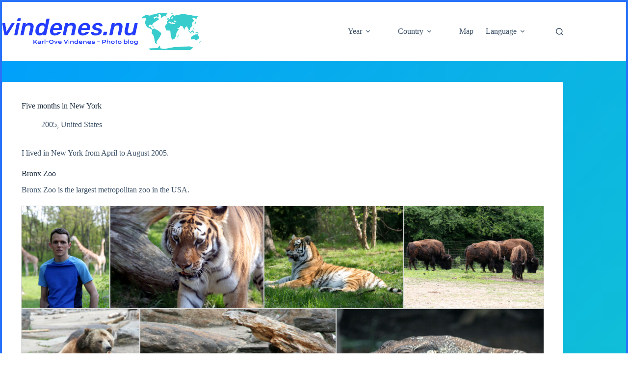

--- FILE ---
content_type: text/html; charset=UTF-8
request_url: https://www.vindenes.nu/2005/08/01/five-months-in-new-york/
body_size: 19267
content:
<!doctype html>
<html lang="en-US">
<head>
	
	<meta charset="UTF-8">
	<meta name="viewport" content="width=device-width, initial-scale=1, maximum-scale=5, viewport-fit=cover">
	<link rel="profile" href="https://gmpg.org/xfn/11">

	<title>Five months in New York &#8211; Karl-Ove Vindenes &#8211; Photo blog</title>
<meta name='robots' content='max-image-preview:large' />
<link rel="alternate" type="application/rss+xml" title="Karl-Ove Vindenes - Photo blog &raquo; Feed" href="https://www.vindenes.nu/feed/" />
<link rel="alternate" type="application/rss+xml" title="Karl-Ove Vindenes - Photo blog &raquo; Comments Feed" href="https://www.vindenes.nu/comments/feed/" />
<link rel="alternate" type="application/rss+xml" title="Karl-Ove Vindenes - Photo blog &raquo; Five months in New York Comments Feed" href="https://www.vindenes.nu/2005/08/01/five-months-in-new-york/feed/" />
<link rel="alternate" title="oEmbed (JSON)" type="application/json+oembed" href="https://www.vindenes.nu/wp-json/oembed/1.0/embed?url=https%3A%2F%2Fwww.vindenes.nu%2F2005%2F08%2F01%2Ffive-months-in-new-york%2F" />
<link rel="alternate" title="oEmbed (XML)" type="text/xml+oembed" href="https://www.vindenes.nu/wp-json/oembed/1.0/embed?url=https%3A%2F%2Fwww.vindenes.nu%2F2005%2F08%2F01%2Ffive-months-in-new-york%2F&#038;format=xml" />
<style id='wp-img-auto-sizes-contain-inline-css'>
img:is([sizes=auto i],[sizes^="auto," i]){contain-intrinsic-size:3000px 1500px}
/*# sourceURL=wp-img-auto-sizes-contain-inline-css */
</style>
<link rel='stylesheet' id='sbi_styles-css' href='https://www.vindenes.nu/wp-content/plugins/instagram-feed/css/sbi-styles.min.css?ver=6.10.0' media='all' />
<link rel='stylesheet' id='wp-block-library-css' href='https://www.vindenes.nu/wp-includes/css/dist/block-library/style.min.css?ver=6.9' media='all' />
<style id='global-styles-inline-css'>
:root{--wp--preset--aspect-ratio--square: 1;--wp--preset--aspect-ratio--4-3: 4/3;--wp--preset--aspect-ratio--3-4: 3/4;--wp--preset--aspect-ratio--3-2: 3/2;--wp--preset--aspect-ratio--2-3: 2/3;--wp--preset--aspect-ratio--16-9: 16/9;--wp--preset--aspect-ratio--9-16: 9/16;--wp--preset--color--black: #000000;--wp--preset--color--cyan-bluish-gray: #abb8c3;--wp--preset--color--white: #ffffff;--wp--preset--color--pale-pink: #f78da7;--wp--preset--color--vivid-red: #cf2e2e;--wp--preset--color--luminous-vivid-orange: #ff6900;--wp--preset--color--luminous-vivid-amber: #fcb900;--wp--preset--color--light-green-cyan: #7bdcb5;--wp--preset--color--vivid-green-cyan: #00d084;--wp--preset--color--pale-cyan-blue: #8ed1fc;--wp--preset--color--vivid-cyan-blue: #0693e3;--wp--preset--color--vivid-purple: #9b51e0;--wp--preset--color--palette-color-1: var(--theme-palette-color-1, #2872fa);--wp--preset--color--palette-color-2: var(--theme-palette-color-2, #1559ed);--wp--preset--color--palette-color-3: var(--theme-palette-color-3, #3A4F66);--wp--preset--color--palette-color-4: var(--theme-palette-color-4, #192a3d);--wp--preset--color--palette-color-5: var(--theme-palette-color-5, #e1e8ed);--wp--preset--color--palette-color-6: var(--theme-palette-color-6, #f2f5f7);--wp--preset--color--palette-color-7: var(--theme-palette-color-7, #FAFBFC);--wp--preset--color--palette-color-8: var(--theme-palette-color-8, #ffffff);--wp--preset--gradient--vivid-cyan-blue-to-vivid-purple: linear-gradient(135deg,rgb(6,147,227) 0%,rgb(155,81,224) 100%);--wp--preset--gradient--light-green-cyan-to-vivid-green-cyan: linear-gradient(135deg,rgb(122,220,180) 0%,rgb(0,208,130) 100%);--wp--preset--gradient--luminous-vivid-amber-to-luminous-vivid-orange: linear-gradient(135deg,rgb(252,185,0) 0%,rgb(255,105,0) 100%);--wp--preset--gradient--luminous-vivid-orange-to-vivid-red: linear-gradient(135deg,rgb(255,105,0) 0%,rgb(207,46,46) 100%);--wp--preset--gradient--very-light-gray-to-cyan-bluish-gray: linear-gradient(135deg,rgb(238,238,238) 0%,rgb(169,184,195) 100%);--wp--preset--gradient--cool-to-warm-spectrum: linear-gradient(135deg,rgb(74,234,220) 0%,rgb(151,120,209) 20%,rgb(207,42,186) 40%,rgb(238,44,130) 60%,rgb(251,105,98) 80%,rgb(254,248,76) 100%);--wp--preset--gradient--blush-light-purple: linear-gradient(135deg,rgb(255,206,236) 0%,rgb(152,150,240) 100%);--wp--preset--gradient--blush-bordeaux: linear-gradient(135deg,rgb(254,205,165) 0%,rgb(254,45,45) 50%,rgb(107,0,62) 100%);--wp--preset--gradient--luminous-dusk: linear-gradient(135deg,rgb(255,203,112) 0%,rgb(199,81,192) 50%,rgb(65,88,208) 100%);--wp--preset--gradient--pale-ocean: linear-gradient(135deg,rgb(255,245,203) 0%,rgb(182,227,212) 50%,rgb(51,167,181) 100%);--wp--preset--gradient--electric-grass: linear-gradient(135deg,rgb(202,248,128) 0%,rgb(113,206,126) 100%);--wp--preset--gradient--midnight: linear-gradient(135deg,rgb(2,3,129) 0%,rgb(40,116,252) 100%);--wp--preset--gradient--juicy-peach: linear-gradient(to right, #ffecd2 0%, #fcb69f 100%);--wp--preset--gradient--young-passion: linear-gradient(to right, #ff8177 0%, #ff867a 0%, #ff8c7f 21%, #f99185 52%, #cf556c 78%, #b12a5b 100%);--wp--preset--gradient--true-sunset: linear-gradient(to right, #fa709a 0%, #fee140 100%);--wp--preset--gradient--morpheus-den: linear-gradient(to top, #30cfd0 0%, #330867 100%);--wp--preset--gradient--plum-plate: linear-gradient(135deg, #667eea 0%, #764ba2 100%);--wp--preset--gradient--aqua-splash: linear-gradient(15deg, #13547a 0%, #80d0c7 100%);--wp--preset--gradient--love-kiss: linear-gradient(to top, #ff0844 0%, #ffb199 100%);--wp--preset--gradient--new-retrowave: linear-gradient(to top, #3b41c5 0%, #a981bb 49%, #ffc8a9 100%);--wp--preset--gradient--plum-bath: linear-gradient(to top, #cc208e 0%, #6713d2 100%);--wp--preset--gradient--high-flight: linear-gradient(to right, #0acffe 0%, #495aff 100%);--wp--preset--gradient--teen-party: linear-gradient(-225deg, #FF057C 0%, #8D0B93 50%, #321575 100%);--wp--preset--gradient--fabled-sunset: linear-gradient(-225deg, #231557 0%, #44107A 29%, #FF1361 67%, #FFF800 100%);--wp--preset--gradient--arielle-smile: radial-gradient(circle 248px at center, #16d9e3 0%, #30c7ec 47%, #46aef7 100%);--wp--preset--gradient--itmeo-branding: linear-gradient(180deg, #2af598 0%, #009efd 100%);--wp--preset--gradient--deep-blue: linear-gradient(to right, #6a11cb 0%, #2575fc 100%);--wp--preset--gradient--strong-bliss: linear-gradient(to right, #f78ca0 0%, #f9748f 19%, #fd868c 60%, #fe9a8b 100%);--wp--preset--gradient--sweet-period: linear-gradient(to top, #3f51b1 0%, #5a55ae 13%, #7b5fac 25%, #8f6aae 38%, #a86aa4 50%, #cc6b8e 62%, #f18271 75%, #f3a469 87%, #f7c978 100%);--wp--preset--gradient--purple-division: linear-gradient(to top, #7028e4 0%, #e5b2ca 100%);--wp--preset--gradient--cold-evening: linear-gradient(to top, #0c3483 0%, #a2b6df 100%, #6b8cce 100%, #a2b6df 100%);--wp--preset--gradient--mountain-rock: linear-gradient(to right, #868f96 0%, #596164 100%);--wp--preset--gradient--desert-hump: linear-gradient(to top, #c79081 0%, #dfa579 100%);--wp--preset--gradient--ethernal-constance: linear-gradient(to top, #09203f 0%, #537895 100%);--wp--preset--gradient--happy-memories: linear-gradient(-60deg, #ff5858 0%, #f09819 100%);--wp--preset--gradient--grown-early: linear-gradient(to top, #0ba360 0%, #3cba92 100%);--wp--preset--gradient--morning-salad: linear-gradient(-225deg, #B7F8DB 0%, #50A7C2 100%);--wp--preset--gradient--night-call: linear-gradient(-225deg, #AC32E4 0%, #7918F2 48%, #4801FF 100%);--wp--preset--gradient--mind-crawl: linear-gradient(-225deg, #473B7B 0%, #3584A7 51%, #30D2BE 100%);--wp--preset--gradient--angel-care: linear-gradient(-225deg, #FFE29F 0%, #FFA99F 48%, #FF719A 100%);--wp--preset--gradient--juicy-cake: linear-gradient(to top, #e14fad 0%, #f9d423 100%);--wp--preset--gradient--rich-metal: linear-gradient(to right, #d7d2cc 0%, #304352 100%);--wp--preset--gradient--mole-hall: linear-gradient(-20deg, #616161 0%, #9bc5c3 100%);--wp--preset--gradient--cloudy-knoxville: linear-gradient(120deg, #fdfbfb 0%, #ebedee 100%);--wp--preset--gradient--soft-grass: linear-gradient(to top, #c1dfc4 0%, #deecdd 100%);--wp--preset--gradient--saint-petersburg: linear-gradient(135deg, #f5f7fa 0%, #c3cfe2 100%);--wp--preset--gradient--everlasting-sky: linear-gradient(135deg, #fdfcfb 0%, #e2d1c3 100%);--wp--preset--gradient--kind-steel: linear-gradient(-20deg, #e9defa 0%, #fbfcdb 100%);--wp--preset--gradient--over-sun: linear-gradient(60deg, #abecd6 0%, #fbed96 100%);--wp--preset--gradient--premium-white: linear-gradient(to top, #d5d4d0 0%, #d5d4d0 1%, #eeeeec 31%, #efeeec 75%, #e9e9e7 100%);--wp--preset--gradient--clean-mirror: linear-gradient(45deg, #93a5cf 0%, #e4efe9 100%);--wp--preset--gradient--wild-apple: linear-gradient(to top, #d299c2 0%, #fef9d7 100%);--wp--preset--gradient--snow-again: linear-gradient(to top, #e6e9f0 0%, #eef1f5 100%);--wp--preset--gradient--confident-cloud: linear-gradient(to top, #dad4ec 0%, #dad4ec 1%, #f3e7e9 100%);--wp--preset--gradient--glass-water: linear-gradient(to top, #dfe9f3 0%, white 100%);--wp--preset--gradient--perfect-white: linear-gradient(-225deg, #E3FDF5 0%, #FFE6FA 100%);--wp--preset--font-size--small: 13px;--wp--preset--font-size--medium: 20px;--wp--preset--font-size--large: clamp(22px, 1.375rem + ((1vw - 3.2px) * 0.625), 30px);--wp--preset--font-size--x-large: clamp(30px, 1.875rem + ((1vw - 3.2px) * 1.563), 50px);--wp--preset--font-size--xx-large: clamp(45px, 2.813rem + ((1vw - 3.2px) * 2.734), 80px);--wp--preset--spacing--20: 0.44rem;--wp--preset--spacing--30: 0.67rem;--wp--preset--spacing--40: 1rem;--wp--preset--spacing--50: 1.5rem;--wp--preset--spacing--60: 2.25rem;--wp--preset--spacing--70: 3.38rem;--wp--preset--spacing--80: 5.06rem;--wp--preset--shadow--natural: 6px 6px 9px rgba(0, 0, 0, 0.2);--wp--preset--shadow--deep: 12px 12px 50px rgba(0, 0, 0, 0.4);--wp--preset--shadow--sharp: 6px 6px 0px rgba(0, 0, 0, 0.2);--wp--preset--shadow--outlined: 6px 6px 0px -3px rgb(255, 255, 255), 6px 6px rgb(0, 0, 0);--wp--preset--shadow--crisp: 6px 6px 0px rgb(0, 0, 0);}:root { --wp--style--global--content-size: var(--theme-block-max-width);--wp--style--global--wide-size: var(--theme-block-wide-max-width); }:where(body) { margin: 0; }.wp-site-blocks > .alignleft { float: left; margin-right: 2em; }.wp-site-blocks > .alignright { float: right; margin-left: 2em; }.wp-site-blocks > .aligncenter { justify-content: center; margin-left: auto; margin-right: auto; }:where(.wp-site-blocks) > * { margin-block-start: var(--theme-content-spacing); margin-block-end: 0; }:where(.wp-site-blocks) > :first-child { margin-block-start: 0; }:where(.wp-site-blocks) > :last-child { margin-block-end: 0; }:root { --wp--style--block-gap: var(--theme-content-spacing); }:root :where(.is-layout-flow) > :first-child{margin-block-start: 0;}:root :where(.is-layout-flow) > :last-child{margin-block-end: 0;}:root :where(.is-layout-flow) > *{margin-block-start: var(--theme-content-spacing);margin-block-end: 0;}:root :where(.is-layout-constrained) > :first-child{margin-block-start: 0;}:root :where(.is-layout-constrained) > :last-child{margin-block-end: 0;}:root :where(.is-layout-constrained) > *{margin-block-start: var(--theme-content-spacing);margin-block-end: 0;}:root :where(.is-layout-flex){gap: var(--theme-content-spacing);}:root :where(.is-layout-grid){gap: var(--theme-content-spacing);}.is-layout-flow > .alignleft{float: left;margin-inline-start: 0;margin-inline-end: 2em;}.is-layout-flow > .alignright{float: right;margin-inline-start: 2em;margin-inline-end: 0;}.is-layout-flow > .aligncenter{margin-left: auto !important;margin-right: auto !important;}.is-layout-constrained > .alignleft{float: left;margin-inline-start: 0;margin-inline-end: 2em;}.is-layout-constrained > .alignright{float: right;margin-inline-start: 2em;margin-inline-end: 0;}.is-layout-constrained > .aligncenter{margin-left: auto !important;margin-right: auto !important;}.is-layout-constrained > :where(:not(.alignleft):not(.alignright):not(.alignfull)){max-width: var(--wp--style--global--content-size);margin-left: auto !important;margin-right: auto !important;}.is-layout-constrained > .alignwide{max-width: var(--wp--style--global--wide-size);}body .is-layout-flex{display: flex;}.is-layout-flex{flex-wrap: wrap;align-items: center;}.is-layout-flex > :is(*, div){margin: 0;}body .is-layout-grid{display: grid;}.is-layout-grid > :is(*, div){margin: 0;}body{padding-top: 0px;padding-right: 0px;padding-bottom: 0px;padding-left: 0px;}:root :where(.wp-element-button, .wp-block-button__link){font-style: inherit;font-weight: inherit;letter-spacing: inherit;text-transform: inherit;}.has-black-color{color: var(--wp--preset--color--black) !important;}.has-cyan-bluish-gray-color{color: var(--wp--preset--color--cyan-bluish-gray) !important;}.has-white-color{color: var(--wp--preset--color--white) !important;}.has-pale-pink-color{color: var(--wp--preset--color--pale-pink) !important;}.has-vivid-red-color{color: var(--wp--preset--color--vivid-red) !important;}.has-luminous-vivid-orange-color{color: var(--wp--preset--color--luminous-vivid-orange) !important;}.has-luminous-vivid-amber-color{color: var(--wp--preset--color--luminous-vivid-amber) !important;}.has-light-green-cyan-color{color: var(--wp--preset--color--light-green-cyan) !important;}.has-vivid-green-cyan-color{color: var(--wp--preset--color--vivid-green-cyan) !important;}.has-pale-cyan-blue-color{color: var(--wp--preset--color--pale-cyan-blue) !important;}.has-vivid-cyan-blue-color{color: var(--wp--preset--color--vivid-cyan-blue) !important;}.has-vivid-purple-color{color: var(--wp--preset--color--vivid-purple) !important;}.has-palette-color-1-color{color: var(--wp--preset--color--palette-color-1) !important;}.has-palette-color-2-color{color: var(--wp--preset--color--palette-color-2) !important;}.has-palette-color-3-color{color: var(--wp--preset--color--palette-color-3) !important;}.has-palette-color-4-color{color: var(--wp--preset--color--palette-color-4) !important;}.has-palette-color-5-color{color: var(--wp--preset--color--palette-color-5) !important;}.has-palette-color-6-color{color: var(--wp--preset--color--palette-color-6) !important;}.has-palette-color-7-color{color: var(--wp--preset--color--palette-color-7) !important;}.has-palette-color-8-color{color: var(--wp--preset--color--palette-color-8) !important;}.has-black-background-color{background-color: var(--wp--preset--color--black) !important;}.has-cyan-bluish-gray-background-color{background-color: var(--wp--preset--color--cyan-bluish-gray) !important;}.has-white-background-color{background-color: var(--wp--preset--color--white) !important;}.has-pale-pink-background-color{background-color: var(--wp--preset--color--pale-pink) !important;}.has-vivid-red-background-color{background-color: var(--wp--preset--color--vivid-red) !important;}.has-luminous-vivid-orange-background-color{background-color: var(--wp--preset--color--luminous-vivid-orange) !important;}.has-luminous-vivid-amber-background-color{background-color: var(--wp--preset--color--luminous-vivid-amber) !important;}.has-light-green-cyan-background-color{background-color: var(--wp--preset--color--light-green-cyan) !important;}.has-vivid-green-cyan-background-color{background-color: var(--wp--preset--color--vivid-green-cyan) !important;}.has-pale-cyan-blue-background-color{background-color: var(--wp--preset--color--pale-cyan-blue) !important;}.has-vivid-cyan-blue-background-color{background-color: var(--wp--preset--color--vivid-cyan-blue) !important;}.has-vivid-purple-background-color{background-color: var(--wp--preset--color--vivid-purple) !important;}.has-palette-color-1-background-color{background-color: var(--wp--preset--color--palette-color-1) !important;}.has-palette-color-2-background-color{background-color: var(--wp--preset--color--palette-color-2) !important;}.has-palette-color-3-background-color{background-color: var(--wp--preset--color--palette-color-3) !important;}.has-palette-color-4-background-color{background-color: var(--wp--preset--color--palette-color-4) !important;}.has-palette-color-5-background-color{background-color: var(--wp--preset--color--palette-color-5) !important;}.has-palette-color-6-background-color{background-color: var(--wp--preset--color--palette-color-6) !important;}.has-palette-color-7-background-color{background-color: var(--wp--preset--color--palette-color-7) !important;}.has-palette-color-8-background-color{background-color: var(--wp--preset--color--palette-color-8) !important;}.has-black-border-color{border-color: var(--wp--preset--color--black) !important;}.has-cyan-bluish-gray-border-color{border-color: var(--wp--preset--color--cyan-bluish-gray) !important;}.has-white-border-color{border-color: var(--wp--preset--color--white) !important;}.has-pale-pink-border-color{border-color: var(--wp--preset--color--pale-pink) !important;}.has-vivid-red-border-color{border-color: var(--wp--preset--color--vivid-red) !important;}.has-luminous-vivid-orange-border-color{border-color: var(--wp--preset--color--luminous-vivid-orange) !important;}.has-luminous-vivid-amber-border-color{border-color: var(--wp--preset--color--luminous-vivid-amber) !important;}.has-light-green-cyan-border-color{border-color: var(--wp--preset--color--light-green-cyan) !important;}.has-vivid-green-cyan-border-color{border-color: var(--wp--preset--color--vivid-green-cyan) !important;}.has-pale-cyan-blue-border-color{border-color: var(--wp--preset--color--pale-cyan-blue) !important;}.has-vivid-cyan-blue-border-color{border-color: var(--wp--preset--color--vivid-cyan-blue) !important;}.has-vivid-purple-border-color{border-color: var(--wp--preset--color--vivid-purple) !important;}.has-palette-color-1-border-color{border-color: var(--wp--preset--color--palette-color-1) !important;}.has-palette-color-2-border-color{border-color: var(--wp--preset--color--palette-color-2) !important;}.has-palette-color-3-border-color{border-color: var(--wp--preset--color--palette-color-3) !important;}.has-palette-color-4-border-color{border-color: var(--wp--preset--color--palette-color-4) !important;}.has-palette-color-5-border-color{border-color: var(--wp--preset--color--palette-color-5) !important;}.has-palette-color-6-border-color{border-color: var(--wp--preset--color--palette-color-6) !important;}.has-palette-color-7-border-color{border-color: var(--wp--preset--color--palette-color-7) !important;}.has-palette-color-8-border-color{border-color: var(--wp--preset--color--palette-color-8) !important;}.has-vivid-cyan-blue-to-vivid-purple-gradient-background{background: var(--wp--preset--gradient--vivid-cyan-blue-to-vivid-purple) !important;}.has-light-green-cyan-to-vivid-green-cyan-gradient-background{background: var(--wp--preset--gradient--light-green-cyan-to-vivid-green-cyan) !important;}.has-luminous-vivid-amber-to-luminous-vivid-orange-gradient-background{background: var(--wp--preset--gradient--luminous-vivid-amber-to-luminous-vivid-orange) !important;}.has-luminous-vivid-orange-to-vivid-red-gradient-background{background: var(--wp--preset--gradient--luminous-vivid-orange-to-vivid-red) !important;}.has-very-light-gray-to-cyan-bluish-gray-gradient-background{background: var(--wp--preset--gradient--very-light-gray-to-cyan-bluish-gray) !important;}.has-cool-to-warm-spectrum-gradient-background{background: var(--wp--preset--gradient--cool-to-warm-spectrum) !important;}.has-blush-light-purple-gradient-background{background: var(--wp--preset--gradient--blush-light-purple) !important;}.has-blush-bordeaux-gradient-background{background: var(--wp--preset--gradient--blush-bordeaux) !important;}.has-luminous-dusk-gradient-background{background: var(--wp--preset--gradient--luminous-dusk) !important;}.has-pale-ocean-gradient-background{background: var(--wp--preset--gradient--pale-ocean) !important;}.has-electric-grass-gradient-background{background: var(--wp--preset--gradient--electric-grass) !important;}.has-midnight-gradient-background{background: var(--wp--preset--gradient--midnight) !important;}.has-juicy-peach-gradient-background{background: var(--wp--preset--gradient--juicy-peach) !important;}.has-young-passion-gradient-background{background: var(--wp--preset--gradient--young-passion) !important;}.has-true-sunset-gradient-background{background: var(--wp--preset--gradient--true-sunset) !important;}.has-morpheus-den-gradient-background{background: var(--wp--preset--gradient--morpheus-den) !important;}.has-plum-plate-gradient-background{background: var(--wp--preset--gradient--plum-plate) !important;}.has-aqua-splash-gradient-background{background: var(--wp--preset--gradient--aqua-splash) !important;}.has-love-kiss-gradient-background{background: var(--wp--preset--gradient--love-kiss) !important;}.has-new-retrowave-gradient-background{background: var(--wp--preset--gradient--new-retrowave) !important;}.has-plum-bath-gradient-background{background: var(--wp--preset--gradient--plum-bath) !important;}.has-high-flight-gradient-background{background: var(--wp--preset--gradient--high-flight) !important;}.has-teen-party-gradient-background{background: var(--wp--preset--gradient--teen-party) !important;}.has-fabled-sunset-gradient-background{background: var(--wp--preset--gradient--fabled-sunset) !important;}.has-arielle-smile-gradient-background{background: var(--wp--preset--gradient--arielle-smile) !important;}.has-itmeo-branding-gradient-background{background: var(--wp--preset--gradient--itmeo-branding) !important;}.has-deep-blue-gradient-background{background: var(--wp--preset--gradient--deep-blue) !important;}.has-strong-bliss-gradient-background{background: var(--wp--preset--gradient--strong-bliss) !important;}.has-sweet-period-gradient-background{background: var(--wp--preset--gradient--sweet-period) !important;}.has-purple-division-gradient-background{background: var(--wp--preset--gradient--purple-division) !important;}.has-cold-evening-gradient-background{background: var(--wp--preset--gradient--cold-evening) !important;}.has-mountain-rock-gradient-background{background: var(--wp--preset--gradient--mountain-rock) !important;}.has-desert-hump-gradient-background{background: var(--wp--preset--gradient--desert-hump) !important;}.has-ethernal-constance-gradient-background{background: var(--wp--preset--gradient--ethernal-constance) !important;}.has-happy-memories-gradient-background{background: var(--wp--preset--gradient--happy-memories) !important;}.has-grown-early-gradient-background{background: var(--wp--preset--gradient--grown-early) !important;}.has-morning-salad-gradient-background{background: var(--wp--preset--gradient--morning-salad) !important;}.has-night-call-gradient-background{background: var(--wp--preset--gradient--night-call) !important;}.has-mind-crawl-gradient-background{background: var(--wp--preset--gradient--mind-crawl) !important;}.has-angel-care-gradient-background{background: var(--wp--preset--gradient--angel-care) !important;}.has-juicy-cake-gradient-background{background: var(--wp--preset--gradient--juicy-cake) !important;}.has-rich-metal-gradient-background{background: var(--wp--preset--gradient--rich-metal) !important;}.has-mole-hall-gradient-background{background: var(--wp--preset--gradient--mole-hall) !important;}.has-cloudy-knoxville-gradient-background{background: var(--wp--preset--gradient--cloudy-knoxville) !important;}.has-soft-grass-gradient-background{background: var(--wp--preset--gradient--soft-grass) !important;}.has-saint-petersburg-gradient-background{background: var(--wp--preset--gradient--saint-petersburg) !important;}.has-everlasting-sky-gradient-background{background: var(--wp--preset--gradient--everlasting-sky) !important;}.has-kind-steel-gradient-background{background: var(--wp--preset--gradient--kind-steel) !important;}.has-over-sun-gradient-background{background: var(--wp--preset--gradient--over-sun) !important;}.has-premium-white-gradient-background{background: var(--wp--preset--gradient--premium-white) !important;}.has-clean-mirror-gradient-background{background: var(--wp--preset--gradient--clean-mirror) !important;}.has-wild-apple-gradient-background{background: var(--wp--preset--gradient--wild-apple) !important;}.has-snow-again-gradient-background{background: var(--wp--preset--gradient--snow-again) !important;}.has-confident-cloud-gradient-background{background: var(--wp--preset--gradient--confident-cloud) !important;}.has-glass-water-gradient-background{background: var(--wp--preset--gradient--glass-water) !important;}.has-perfect-white-gradient-background{background: var(--wp--preset--gradient--perfect-white) !important;}.has-small-font-size{font-size: var(--wp--preset--font-size--small) !important;}.has-medium-font-size{font-size: var(--wp--preset--font-size--medium) !important;}.has-large-font-size{font-size: var(--wp--preset--font-size--large) !important;}.has-x-large-font-size{font-size: var(--wp--preset--font-size--x-large) !important;}.has-xx-large-font-size{font-size: var(--wp--preset--font-size--xx-large) !important;}
:root :where(.wp-block-pullquote){font-size: clamp(0.984em, 0.984rem + ((1vw - 0.2em) * 0.645), 1.5em);line-height: 1.6;}
/*# sourceURL=global-styles-inline-css */
</style>
<link rel='stylesheet' id='foogallery-core-css' href='https://www.vindenes.nu/wp-content/plugins/foogallery/assets/css/foogallery.5a41457e.min.css?ver=3.1.6' media='all' />
<link rel='stylesheet' id='foobox-free-min-css' href='https://www.vindenes.nu/wp-content/plugins/foobox-image-lightbox/free/css/foobox.free.min.css?ver=2.7.41' media='all' />
<link rel='stylesheet' id='ct-main-styles-css' href='https://www.vindenes.nu/wp-content/themes/blocksy/static/bundle/main.min.css?ver=2.1.25' media='all' />
<link rel='stylesheet' id='ct-page-title-styles-css' href='https://www.vindenes.nu/wp-content/themes/blocksy/static/bundle/page-title.min.css?ver=2.1.25' media='all' />
<script src="https://www.vindenes.nu/wp-includes/js/jquery/jquery.min.js?ver=3.7.1" id="jquery-core-js"></script>
<script src="https://www.vindenes.nu/wp-includes/js/jquery/jquery-migrate.min.js?ver=3.4.1" id="jquery-migrate-js"></script>
<script id="foobox-free-min-js-before">
/* Run FooBox FREE (v2.7.41) */
var FOOBOX = window.FOOBOX = {
	ready: true,
	disableOthers: false,
	o: {wordpress: { enabled: true }, countMessage:'image %index of %total', captions: { dataTitle: ["captionTitle","title"], dataDesc: ["captionDesc","description"] }, rel: '', excludes:'.fbx-link,.nofoobox,.nolightbox,a[href*="pinterest.com/pin/create/button/"]', affiliate : { enabled: false }},
	selectors: [
		".foogallery-container.foogallery-lightbox-foobox", ".foogallery-container.foogallery-lightbox-foobox-free", ".gallery", ".wp-block-gallery", ".wp-caption", ".wp-block-image", "a:has(img[class*=wp-image-])", ".foobox"
	],
	pre: function( $ ){
		// Custom JavaScript (Pre)
		
	},
	post: function( $ ){
		// Custom JavaScript (Post)
		
		// Custom Captions Code
		
	},
	custom: function( $ ){
		// Custom Extra JS
		
	}
};
//# sourceURL=foobox-free-min-js-before
</script>
<script src="https://www.vindenes.nu/wp-content/plugins/foobox-image-lightbox/free/js/foobox.free.min.js?ver=2.7.41" id="foobox-free-min-js"></script>
<link rel="https://api.w.org/" href="https://www.vindenes.nu/wp-json/" /><link rel="alternate" title="JSON" type="application/json" href="https://www.vindenes.nu/wp-json/wp/v2/posts/5296" /><link rel="EditURI" type="application/rsd+xml" title="RSD" href="https://www.vindenes.nu/xmlrpc.php?rsd" />
<meta name="generator" content="WordPress 6.9" />
<link rel="canonical" href="https://www.vindenes.nu/2005/08/01/five-months-in-new-york/" />
<link rel='shortlink' href='https://www.vindenes.nu/?p=5296' />
<style>
.qtranxs_flag_en {background-image: url(https://www.vindenes.nu/wp-content/plugins/qtranslate-xt/flags/gb.png); background-repeat: no-repeat;}
.qtranxs_flag_no {background-image: url(https://www.vindenes.nu/wp-content/plugins/qtranslate-xt/flags/no.png); background-repeat: no-repeat;}
</style>
<link hreflang="en" href="https://www.vindenes.nu/en/2005/08/01/five-months-in-new-york/" rel="alternate" />
<link hreflang="no" href="https://www.vindenes.nu/no/2005/08/01/five-months-in-new-york/" rel="alternate" />
<link hreflang="x-default" href="https://www.vindenes.nu/2005/08/01/five-months-in-new-york/" rel="alternate" />
<meta name="generator" content="qTranslate-XT 3.15.2" />
<noscript><link rel='stylesheet' href='https://www.vindenes.nu/wp-content/themes/blocksy/static/bundle/no-scripts.min.css' type='text/css'></noscript>
<style id="ct-main-styles-inline-css">[data-header*="type-1"] .ct-header [data-id="logo"] .site-logo-container {--logo-max-height:75px;} [data-header*="type-1"] .ct-header [data-id="logo"] .site-title {--theme-font-weight:700;--theme-font-size:25px;--theme-line-height:1.5;--theme-link-initial-color:var(--theme-palette-color-4);} [data-header*="type-1"] .ct-header [data-id="menu"] > ul > li > a {--theme-font-weight:700;--theme-text-transform:uppercase;--theme-font-size:12px;--theme-line-height:1.3;--theme-link-initial-color:var(--theme-text-color);} [data-header*="type-1"] .ct-header [data-id="menu"] .sub-menu .ct-menu-link {--theme-link-initial-color:var(--theme-palette-color-8);--theme-font-weight:500;--theme-font-size:12px;} [data-header*="type-1"] .ct-header [data-id="menu"] .sub-menu {--dropdown-divider:1px dashed rgba(255, 255, 255, 0.1);--theme-box-shadow:0px 10px 20px rgba(41, 51, 61, 0.1);--theme-border-radius:0px 0px 2px 2px;} [data-header*="type-1"] .ct-header [data-row*="middle"] {--height:120px;background-color:var(--theme-palette-color-8);background-image:none;--theme-border-top:none;--theme-border-bottom:none;--theme-box-shadow:none;} [data-header*="type-1"] .ct-header [data-row*="middle"] > div {--theme-border-top:none;--theme-border-bottom:none;} [data-header*="type-1"] [data-id="mobile-menu"] {--theme-font-weight:700;--theme-font-size:20px;--theme-link-initial-color:#ffffff;--mobile-menu-divider:none;} [data-header*="type-1"] #offcanvas {--theme-box-shadow:0px 0px 70px rgba(0, 0, 0, 0.35);--side-panel-width:500px;--panel-content-height:100%;} [data-header*="type-1"] #offcanvas .ct-panel-inner {background-color:rgba(18, 21, 25, 0.98);} [data-header*="type-1"] #search-modal .ct-search-results {--theme-font-weight:500;--theme-font-size:14px;--theme-line-height:1.4;} [data-header*="type-1"] #search-modal .ct-search-form {--theme-link-initial-color:#ffffff;--theme-form-text-initial-color:#ffffff;--theme-form-text-focus-color:#ffffff;--theme-form-field-border-initial-color:rgba(255, 255, 255, 0.2);--theme-button-text-initial-color:rgba(255, 255, 255, 0.7);--theme-button-text-hover-color:#ffffff;--theme-button-background-initial-color:var(--theme-palette-color-1);--theme-button-background-hover-color:var(--theme-palette-color-1);} [data-header*="type-1"] #search-modal {background-color:rgba(18, 21, 25, 0.98);} [data-header*="type-1"] [data-id="trigger"] {--theme-icon-size:18px;} [data-header*="type-1"] {--header-height:120px;} [data-header*="type-1"] .ct-header {background-image:none;} [data-footer*="type-1"] .ct-footer [data-row*="bottom"] > div {--container-spacing:25px;--theme-border:none;--theme-border-top:none;--theme-border-bottom:none;--grid-template-columns:initial;} [data-footer*="type-1"] .ct-footer [data-row*="bottom"] .widget-title {--theme-font-size:16px;} [data-footer*="type-1"] .ct-footer [data-row*="bottom"] {--theme-border-top:none;--theme-border-bottom:none;background-color:transparent;} [data-footer*="type-1"] [data-id="copyright"] {--theme-font-weight:400;--theme-font-size:15px;--theme-line-height:1.3;} [data-footer*="type-1"] .ct-footer {background-color:var(--theme-palette-color-6);}:root {--theme-font-family:var(--theme-font-stack-default);--theme-font-weight:400;--theme-text-transform:none;--theme-text-decoration:none;--theme-font-size:16px;--theme-line-height:1.65;--theme-letter-spacing:0em;--theme-button-font-weight:500;--theme-button-font-size:15px;--has-classic-forms:var(--true);--has-modern-forms:var(--false);--theme-form-field-border-initial-color:var(--theme-border-color);--theme-form-field-border-focus-color:var(--theme-palette-color-1);--theme-form-field-border-width:3px;--theme-form-selection-field-initial-color:var(--theme-border-color);--theme-form-selection-field-active-color:var(--theme-palette-color-1);--theme-palette-color-1:#2872fa;--theme-palette-color-2:#1559ed;--theme-palette-color-3:#3A4F66;--theme-palette-color-4:#192a3d;--theme-palette-color-5:#e1e8ed;--theme-palette-color-6:#f2f5f7;--theme-palette-color-7:#FAFBFC;--theme-palette-color-8:#ffffff;--theme-text-color:var(--theme-palette-color-3);--theme-link-initial-color:var(--theme-palette-color-1);--theme-link-hover-color:var(--theme-palette-color-2);--theme-selection-text-color:#ffffff;--theme-selection-background-color:var(--theme-palette-color-1);--theme-border-color:var(--theme-palette-color-5);--theme-headings-color:var(--theme-palette-color-4);--theme-content-spacing:1.5em;--theme-button-min-height:40px;--theme-button-shadow:none;--theme-button-transform:none;--theme-button-text-initial-color:#ffffff;--theme-button-text-hover-color:#ffffff;--theme-button-background-initial-color:var(--theme-palette-color-1);--theme-button-background-hover-color:var(--theme-palette-color-2);--theme-button-border:none;--theme-button-padding:5px 20px;--theme-normal-container-max-width:1400px;--theme-content-vertical-spacing:43px;--theme-container-edge-spacing:90vw;--theme-narrow-container-max-width:750px;--theme-wide-offset:130px;--theme-frame-size:4px;--theme-frame-color:var(--theme-palette-color-1);}h1 {--theme-font-weight:700;--theme-font-size:40px;--theme-line-height:1.5;}h2 {--theme-font-weight:700;--theme-font-size:35px;--theme-line-height:1.5;}h3 {--theme-font-weight:700;--theme-font-size:30px;--theme-line-height:1.5;}h4 {--theme-font-weight:700;--theme-font-size:25px;--theme-line-height:1.5;}h5 {--theme-font-weight:700;--theme-font-size:20px;--theme-line-height:1.5;}h6 {--theme-font-weight:700;--theme-font-size:16px;--theme-line-height:1.5;}.wp-block-pullquote {--theme-font-family:Georgia;--theme-font-weight:600;--theme-font-size:25px;}pre, code, samp, kbd {--theme-font-family:monospace;--theme-font-weight:400;--theme-font-size:16px;}figcaption {--theme-font-size:14px;}.ct-sidebar .widget-title {--theme-font-size:20px;}.ct-breadcrumbs {--theme-font-weight:600;--theme-text-transform:uppercase;--theme-font-size:12px;}body {background-color:initial;background-image:linear-gradient(313deg,#2af598 0%,#009efd 100%);} [data-prefix="single_blog_post"] .entry-header .page-title {--theme-font-size:30px;} [data-prefix="single_blog_post"] .entry-header .entry-meta {--theme-font-weight:600;--theme-text-transform:uppercase;--theme-font-size:12px;--theme-line-height:1.3;} [data-prefix="categories"] .entry-header .page-title {--theme-font-size:30px;} [data-prefix="categories"] .entry-header .entry-meta {--theme-font-weight:600;--theme-text-transform:uppercase;--theme-font-size:12px;--theme-line-height:1.3;} [data-prefix="search"] .entry-header .page-title {--theme-font-size:30px;} [data-prefix="search"] .entry-header .entry-meta {--theme-font-weight:600;--theme-text-transform:uppercase;--theme-font-size:12px;--theme-line-height:1.3;} [data-prefix="author"] .entry-header .page-title {--theme-font-size:30px;} [data-prefix="author"] .entry-header .entry-meta {--theme-font-weight:600;--theme-text-transform:uppercase;--theme-font-size:12px;--theme-line-height:1.3;} [data-prefix="author"] .hero-section[data-type="type-2"] {background-color:var(--theme-palette-color-6);background-image:none;--container-padding:50px 0px;} [data-prefix="single_page"] .entry-header .page-title {--theme-font-size:30px;} [data-prefix="single_page"] .entry-header .entry-meta {--theme-font-weight:600;--theme-text-transform:uppercase;--theme-font-size:12px;--theme-line-height:1.3;} [data-prefix="blog"] .entry-card .entry-title {--theme-font-size:20px;--theme-line-height:1.3;} [data-prefix="blog"] .entry-card .entry-meta {--theme-font-weight:600;--theme-text-transform:uppercase;--theme-font-size:12px;} [data-prefix="blog"] .entry-card {background-color:var(--theme-palette-color-8);--theme-box-shadow:0px 12px 18px -6px rgba(34, 56, 101, 0.04);} [data-prefix="blog"] [data-archive="default"] .card-content .entry-meta[data-id="ggFWL2"] {--card-element-spacing:15px;} [data-prefix="blog"] [data-archive="default"] .card-content .ct-media-container {--card-element-spacing:30px;} [data-prefix="blog"] [data-archive="default"] .card-content .entry-meta[data-id="M9iCpg"] {--card-element-spacing:15px;} [data-prefix="categories"] .entry-card .entry-title {--theme-font-size:20px;--theme-line-height:1.3;} [data-prefix="categories"] .entry-card .entry-meta {--theme-font-weight:600;--theme-text-transform:uppercase;--theme-font-size:12px;} [data-prefix="categories"] .entry-card {background-color:var(--theme-palette-color-8);--theme-box-shadow:0px 12px 18px -6px rgba(34, 56, 101, 0.04);} [data-prefix="categories"] [data-archive="default"] .card-content .entry-meta[data-id="Yr_Jnl"] {--card-element-spacing:15px;} [data-prefix="categories"] [data-archive="default"] .card-content .ct-media-container {--card-element-spacing:30px;} [data-prefix="categories"] [data-archive="default"] .card-content .entry-meta[data-id="5GrOf-"] {--card-element-spacing:15px;} [data-prefix="author"] .entries {--grid-template-columns:repeat(3, minmax(0, 1fr));} [data-prefix="author"] .entry-card .entry-title {--theme-font-size:20px;--theme-line-height:1.3;} [data-prefix="author"] .entry-card .entry-meta {--theme-font-weight:600;--theme-text-transform:uppercase;--theme-font-size:12px;} [data-prefix="author"] .entry-card {background-color:var(--theme-palette-color-8);--theme-box-shadow:0px 12px 18px -6px rgba(34, 56, 101, 0.04);} [data-prefix="search"] .entries {--grid-template-columns:repeat(3, minmax(0, 1fr));} [data-prefix="search"] .entry-card .entry-title {--theme-font-size:20px;--theme-line-height:1.3;} [data-prefix="search"] .entry-card .entry-meta {--theme-font-weight:600;--theme-text-transform:uppercase;--theme-font-size:12px;} [data-prefix="search"] .entry-card {background-color:var(--theme-palette-color-8);--theme-box-shadow:0px 12px 18px -6px rgba(34, 56, 101, 0.04);} [data-prefix="search"] [data-archive="default"] .card-content .entry-meta[data-id="6xz3lg"] {--card-element-spacing:15px;} [data-prefix="search"] [data-archive="default"] .card-content .ct-media-container {--card-element-spacing:30px;} [data-prefix="search"] [data-archive="default"] .card-content .entry-meta[data-id="8tKcpc"] {--card-element-spacing:15px;}form textarea {--theme-form-field-height:170px;} [data-sidebar] {--sidebar-width:27%;--sidebar-width-no-unit:27;}.ct-sidebar {--theme-link-initial-color:var(--theme-text-color);} [data-prefix="single_blog_post"] [class*="ct-container"] > article[class*="post"] {--has-boxed:var(--true);--has-wide:var(--false);background-color:var(--has-background, var(--theme-palette-color-8));--theme-boxed-content-border-radius:3px;--theme-boxed-content-spacing:40px;--theme-boxed-content-box-shadow:0px 12px 18px -6px rgba(34, 56, 101, 0.04);} [data-prefix="single_page"] [class*="ct-container"] > article[class*="post"] {--has-boxed:var(--false);--has-wide:var(--true);}@media (max-width: 999.98px) {[data-header*="type-1"] .ct-header [data-row*="middle"] {--height:70px;} [data-header*="type-1"] #offcanvas {--side-panel-width:65vw;} [data-header*="type-1"] {--header-height:70px;} [data-footer*="type-1"] .ct-footer [data-row*="bottom"] > div {--grid-template-columns:initial;} [data-footer*="type-1"] [data-column="copyright"] {--horizontal-alignment:left;} [data-prefix="author"] .entries {--grid-template-columns:repeat(2, minmax(0, 1fr));} [data-prefix="search"] .entries {--grid-template-columns:repeat(2, minmax(0, 1fr));}:root {--theme-frame-size:2px;} [data-prefix="single_blog_post"] [class*="ct-container"] > article[class*="post"] {--theme-boxed-content-spacing:35px;}}@media (max-width: 689.98px) {[data-header*="type-1"] .ct-header [data-id="logo"] .site-logo-container {--logo-max-height:53px;} [data-header*="type-1"] #offcanvas {--side-panel-width:90vw;} [data-footer*="type-1"] .ct-footer [data-row*="bottom"] > div {--container-spacing:15px;--grid-template-columns:initial;} [data-prefix="blog"] .entry-card .entry-title {--theme-font-size:18px;} [data-prefix="categories"] .entry-card .entry-title {--theme-font-size:18px;} [data-prefix="author"] .entries {--grid-template-columns:repeat(1, minmax(0, 1fr));} [data-prefix="author"] .entry-card .entry-title {--theme-font-size:18px;} [data-prefix="search"] .entries {--grid-template-columns:repeat(1, minmax(0, 1fr));} [data-prefix="search"] .entry-card .entry-title {--theme-font-size:18px;} [data-prefix="single_blog_post"] [class*="ct-container"] > article[class*="post"] {--has-boxed:var(--false);--has-wide:var(--true);--theme-boxed-content-spacing:20px;}}</style>
<link rel="icon" href="https://www.vindenes.nu/wp-content/uploads/2024/01/cropped-favicon-vindenes-1-32x32.jpg" sizes="32x32" />
<link rel="icon" href="https://www.vindenes.nu/wp-content/uploads/2024/01/cropped-favicon-vindenes-1-192x192.jpg" sizes="192x192" />
<link rel="apple-touch-icon" href="https://www.vindenes.nu/wp-content/uploads/2024/01/cropped-favicon-vindenes-1-180x180.jpg" />
<meta name="msapplication-TileImage" content="https://www.vindenes.nu/wp-content/uploads/2024/01/cropped-favicon-vindenes-1-270x270.jpg" />
	</head>


<body class="wp-singular post-template-default single single-post postid-5296 single-format-standard wp-custom-logo wp-embed-responsive wp-theme-blocksy" data-link="type-2" data-frame="default" data-prefix="single_blog_post" data-header="type-1" data-footer="type-1" itemscope="itemscope" itemtype="https://schema.org/Blog">

<a class="skip-link screen-reader-text" href="#main">Skip to content</a><div class="ct-drawer-canvas" data-location="start">
		<div id="search-modal" class="ct-panel" data-behaviour="modal" role="dialog" aria-label="Search modal" inert>
			<div class="ct-panel-actions">
				<button class="ct-toggle-close" data-type="type-1" aria-label="Close search modal">
					<svg class="ct-icon" width="12" height="12" viewBox="0 0 15 15"><path d="M1 15a1 1 0 01-.71-.29 1 1 0 010-1.41l5.8-5.8-5.8-5.8A1 1 0 011.7.29l5.8 5.8 5.8-5.8a1 1 0 011.41 1.41l-5.8 5.8 5.8 5.8a1 1 0 01-1.41 1.41l-5.8-5.8-5.8 5.8A1 1 0 011 15z"/></svg>				</button>
			</div>

			<div class="ct-panel-content">
				

<form role="search" method="get" class="ct-search-form"  action="https://www.vindenes.nu/" aria-haspopup="listbox" data-live-results="thumbs">

	<input
		type="search" class="modal-field"		placeholder="Search"
		value=""
		name="s"
		autocomplete="off"
		title="Search for..."
		aria-label="Search for..."
			>

	<div class="ct-search-form-controls">
		
		<button type="submit" class="wp-element-button" data-button="icon" aria-label="Search button">
			<svg class="ct-icon ct-search-button-content" aria-hidden="true" width="15" height="15" viewBox="0 0 15 15"><path d="M14.8,13.7L12,11c0.9-1.2,1.5-2.6,1.5-4.2c0-3.7-3-6.8-6.8-6.8S0,3,0,6.8s3,6.8,6.8,6.8c1.6,0,3.1-0.6,4.2-1.5l2.8,2.8c0.1,0.1,0.3,0.2,0.5,0.2s0.4-0.1,0.5-0.2C15.1,14.5,15.1,14,14.8,13.7z M1.5,6.8c0-2.9,2.4-5.2,5.2-5.2S12,3.9,12,6.8S9.6,12,6.8,12S1.5,9.6,1.5,6.8z"/></svg>
			<span class="ct-ajax-loader">
				<svg viewBox="0 0 24 24">
					<circle cx="12" cy="12" r="10" opacity="0.2" fill="none" stroke="currentColor" stroke-miterlimit="10" stroke-width="2"/>

					<path d="m12,2c5.52,0,10,4.48,10,10" fill="none" stroke="currentColor" stroke-linecap="round" stroke-miterlimit="10" stroke-width="2">
						<animateTransform
							attributeName="transform"
							attributeType="XML"
							type="rotate"
							dur="0.6s"
							from="0 12 12"
							to="360 12 12"
							repeatCount="indefinite"
						/>
					</path>
				</svg>
			</span>
		</button>

		
					<input type="hidden" name="ct_post_type" value="post:page">
		
		

			</div>

			<div class="screen-reader-text" aria-live="polite" role="status">
			No results		</div>
	
</form>


			</div>
		</div>

		<div id="offcanvas" class="ct-panel ct-header" data-behaviour="right-side" role="dialog" aria-label="Offcanvas modal" inert=""><div class="ct-panel-inner">
		<div class="ct-panel-actions">
			
			<button class="ct-toggle-close" data-type="type-1" aria-label="Close drawer">
				<svg class="ct-icon" width="12" height="12" viewBox="0 0 15 15"><path d="M1 15a1 1 0 01-.71-.29 1 1 0 010-1.41l5.8-5.8-5.8-5.8A1 1 0 011.7.29l5.8 5.8 5.8-5.8a1 1 0 011.41 1.41l-5.8 5.8 5.8 5.8a1 1 0 01-1.41 1.41l-5.8-5.8-5.8 5.8A1 1 0 011 15z"/></svg>
			</button>
		</div>
		<div class="ct-panel-content" data-device="desktop"><div class="ct-panel-content-inner"></div></div><div class="ct-panel-content" data-device="mobile"><div class="ct-panel-content-inner">
<nav
	class="mobile-menu menu-container has-submenu"
	data-id="mobile-menu" data-interaction="click" data-toggle-type="type-1" data-submenu-dots="yes"	aria-label="Main">

	<ul id="menu-main-1" class=""><li class="menu-item menu-item-type-taxonomy menu-item-object-category current-post-ancestor menu-item-has-children menu-item-627"><span class="ct-sub-menu-parent"><a href="https://www.vindenes.nu/category/year/" class="ct-menu-link">Year</a><button class="ct-toggle-dropdown-mobile" aria-label="Expand dropdown menu" aria-haspopup="true" aria-expanded="false"><svg class="ct-icon toggle-icon-1" width="15" height="15" viewBox="0 0 15 15" aria-hidden="true"><path d="M3.9,5.1l3.6,3.6l3.6-3.6l1.4,0.7l-5,5l-5-5L3.9,5.1z"/></svg></button></span>
<ul class="sub-menu">
	<li class="menu-item menu-item-type-taxonomy menu-item-object-category menu-item-has-children menu-item-628"><span class="ct-sub-menu-parent"><a href="https://www.vindenes.nu/category/year/1970s/" class="ct-menu-link">1970s</a><button class="ct-toggle-dropdown-mobile" aria-label="Expand dropdown menu" aria-haspopup="true" aria-expanded="false"><svg class="ct-icon toggle-icon-1" width="15" height="15" viewBox="0 0 15 15" aria-hidden="true"><path d="M3.9,5.1l3.6,3.6l3.6-3.6l1.4,0.7l-5,5l-5-5L3.9,5.1z"/></svg></button></span>
	<ul class="sub-menu">
		<li class="menu-item menu-item-type-taxonomy menu-item-object-category menu-item-861"><a href="https://www.vindenes.nu/category/year/1970s/1971/" class="ct-menu-link">1971</a></li>
		<li class="menu-item menu-item-type-taxonomy menu-item-object-category menu-item-862"><a href="https://www.vindenes.nu/category/year/1970s/1972/" class="ct-menu-link">1972</a></li>
		<li class="menu-item menu-item-type-taxonomy menu-item-object-category menu-item-863"><a href="https://www.vindenes.nu/category/year/1970s/1973/" class="ct-menu-link">1973</a></li>
		<li class="menu-item menu-item-type-taxonomy menu-item-object-category menu-item-864"><a href="https://www.vindenes.nu/category/year/1970s/1974/" class="ct-menu-link">1974</a></li>
		<li class="menu-item menu-item-type-taxonomy menu-item-object-category menu-item-865"><a href="https://www.vindenes.nu/category/year/1970s/1975/" class="ct-menu-link">1975</a></li>
		<li class="menu-item menu-item-type-taxonomy menu-item-object-category menu-item-866"><a href="https://www.vindenes.nu/category/year/1970s/1976/" class="ct-menu-link">1976</a></li>
		<li class="menu-item menu-item-type-taxonomy menu-item-object-category menu-item-867"><a href="https://www.vindenes.nu/category/year/1970s/1977/" class="ct-menu-link">1977</a></li>
		<li class="menu-item menu-item-type-taxonomy menu-item-object-category menu-item-868"><a href="https://www.vindenes.nu/category/year/1970s/1978/" class="ct-menu-link">1978</a></li>
		<li class="menu-item menu-item-type-taxonomy menu-item-object-category menu-item-869"><a href="https://www.vindenes.nu/category/year/1970s/1979/" class="ct-menu-link">1979</a></li>
	</ul>
</li>
	<li class="menu-item menu-item-type-taxonomy menu-item-object-category menu-item-has-children menu-item-629"><span class="ct-sub-menu-parent"><a href="https://www.vindenes.nu/category/year/1980s/" class="ct-menu-link">1980s</a><button class="ct-toggle-dropdown-mobile" aria-label="Expand dropdown menu" aria-haspopup="true" aria-expanded="false"><svg class="ct-icon toggle-icon-1" width="15" height="15" viewBox="0 0 15 15" aria-hidden="true"><path d="M3.9,5.1l3.6,3.6l3.6-3.6l1.4,0.7l-5,5l-5-5L3.9,5.1z"/></svg></button></span>
	<ul class="sub-menu">
		<li class="menu-item menu-item-type-taxonomy menu-item-object-category menu-item-870"><a href="https://www.vindenes.nu/category/year/1980s/1980/" class="ct-menu-link">1980</a></li>
		<li class="menu-item menu-item-type-taxonomy menu-item-object-category menu-item-871"><a href="https://www.vindenes.nu/category/year/1980s/1981/" class="ct-menu-link">1981</a></li>
		<li class="menu-item menu-item-type-taxonomy menu-item-object-category menu-item-872"><a href="https://www.vindenes.nu/category/year/1980s/1982/" class="ct-menu-link">1982</a></li>
		<li class="menu-item menu-item-type-taxonomy menu-item-object-category menu-item-873"><a href="https://www.vindenes.nu/category/year/1980s/1983/" class="ct-menu-link">1983</a></li>
		<li class="menu-item menu-item-type-taxonomy menu-item-object-category menu-item-874"><a href="https://www.vindenes.nu/category/year/1980s/1984/" class="ct-menu-link">1984</a></li>
		<li class="menu-item menu-item-type-taxonomy menu-item-object-category menu-item-875"><a href="https://www.vindenes.nu/category/year/1980s/1985/" class="ct-menu-link">1985</a></li>
		<li class="menu-item menu-item-type-taxonomy menu-item-object-category menu-item-876"><a href="https://www.vindenes.nu/category/year/1980s/1986/" class="ct-menu-link">1986</a></li>
		<li class="menu-item menu-item-type-taxonomy menu-item-object-category menu-item-877"><a href="https://www.vindenes.nu/category/year/1980s/1987/" class="ct-menu-link">1987</a></li>
		<li class="menu-item menu-item-type-taxonomy menu-item-object-category menu-item-630"><a href="https://www.vindenes.nu/category/year/1980s/1988/" class="ct-menu-link">1988</a></li>
		<li class="menu-item menu-item-type-taxonomy menu-item-object-category menu-item-878"><a href="https://www.vindenes.nu/category/year/1980s/1989/" class="ct-menu-link">1989</a></li>
	</ul>
</li>
	<li class="menu-item menu-item-type-taxonomy menu-item-object-category menu-item-has-children menu-item-631"><span class="ct-sub-menu-parent"><a href="https://www.vindenes.nu/category/year/1990/" class="ct-menu-link">1990s</a><button class="ct-toggle-dropdown-mobile" aria-label="Expand dropdown menu" aria-haspopup="true" aria-expanded="false"><svg class="ct-icon toggle-icon-1" width="15" height="15" viewBox="0 0 15 15" aria-hidden="true"><path d="M3.9,5.1l3.6,3.6l3.6-3.6l1.4,0.7l-5,5l-5-5L3.9,5.1z"/></svg></button></span>
	<ul class="sub-menu">
		<li class="menu-item menu-item-type-taxonomy menu-item-object-category menu-item-879"><a href="https://www.vindenes.nu/category/year/1990/1990-1990/" class="ct-menu-link">1990</a></li>
		<li class="menu-item menu-item-type-taxonomy menu-item-object-category menu-item-880"><a href="https://www.vindenes.nu/category/year/1990/1991/" class="ct-menu-link">1991</a></li>
		<li class="menu-item menu-item-type-taxonomy menu-item-object-category menu-item-632"><a href="https://www.vindenes.nu/category/year/1990/1992/" class="ct-menu-link">1992</a></li>
		<li class="menu-item menu-item-type-taxonomy menu-item-object-category menu-item-199"><a href="https://www.vindenes.nu/category/year/1990/1993/" class="ct-menu-link">1993</a></li>
		<li class="menu-item menu-item-type-taxonomy menu-item-object-category menu-item-200"><a href="https://www.vindenes.nu/category/year/1990/1994/" class="ct-menu-link">1994</a></li>
		<li class="menu-item menu-item-type-taxonomy menu-item-object-category menu-item-881"><a href="https://www.vindenes.nu/category/year/1990/1995/" class="ct-menu-link">1995</a></li>
		<li class="menu-item menu-item-type-taxonomy menu-item-object-category menu-item-882"><a href="https://www.vindenes.nu/category/year/1990/1996/" class="ct-menu-link">1996</a></li>
		<li class="menu-item menu-item-type-taxonomy menu-item-object-category menu-item-883"><a href="https://www.vindenes.nu/category/year/1990/1997/" class="ct-menu-link">1997</a></li>
		<li class="menu-item menu-item-type-taxonomy menu-item-object-category menu-item-884"><a href="https://www.vindenes.nu/category/year/1990/1998/" class="ct-menu-link">1998</a></li>
		<li class="menu-item menu-item-type-taxonomy menu-item-object-category menu-item-885"><a href="https://www.vindenes.nu/category/year/1990/1999/" class="ct-menu-link">1999</a></li>
	</ul>
</li>
	<li class="menu-item menu-item-type-taxonomy menu-item-object-category current-post-ancestor menu-item-has-children menu-item-670"><span class="ct-sub-menu-parent"><a href="https://www.vindenes.nu/category/year/2000s/" class="ct-menu-link">2000s</a><button class="ct-toggle-dropdown-mobile" aria-label="Expand dropdown menu" aria-haspopup="true" aria-expanded="false"><svg class="ct-icon toggle-icon-1" width="15" height="15" viewBox="0 0 15 15" aria-hidden="true"><path d="M3.9,5.1l3.6,3.6l3.6-3.6l1.4,0.7l-5,5l-5-5L3.9,5.1z"/></svg></button></span>
	<ul class="sub-menu">
		<li class="menu-item menu-item-type-taxonomy menu-item-object-category menu-item-671"><a href="https://www.vindenes.nu/category/year/2000s/2000/" class="ct-menu-link">2000</a></li>
		<li class="menu-item menu-item-type-taxonomy menu-item-object-category menu-item-832"><a href="https://www.vindenes.nu/category/year/2000s/2001/" class="ct-menu-link">2001</a></li>
		<li class="menu-item menu-item-type-taxonomy menu-item-object-category menu-item-833"><a href="https://www.vindenes.nu/category/year/2000s/2002/" class="ct-menu-link">2002</a></li>
		<li class="menu-item menu-item-type-taxonomy menu-item-object-category menu-item-834"><a href="https://www.vindenes.nu/category/year/2000s/2003/" class="ct-menu-link">2003</a></li>
		<li class="menu-item menu-item-type-taxonomy menu-item-object-category menu-item-672"><a href="https://www.vindenes.nu/category/year/2000s/2004/" class="ct-menu-link">2004</a></li>
		<li class="menu-item menu-item-type-taxonomy menu-item-object-category current-post-ancestor current-menu-parent current-post-parent menu-item-835"><a href="https://www.vindenes.nu/category/year/2000s/2005/" class="ct-menu-link">2005</a></li>
		<li class="menu-item menu-item-type-taxonomy menu-item-object-category menu-item-836"><a href="https://www.vindenes.nu/category/year/2000s/2006/" class="ct-menu-link">2006</a></li>
		<li class="menu-item menu-item-type-taxonomy menu-item-object-category menu-item-837"><a href="https://www.vindenes.nu/category/year/2000s/2007/" class="ct-menu-link">2007</a></li>
		<li class="menu-item menu-item-type-taxonomy menu-item-object-category menu-item-838"><a href="https://www.vindenes.nu/category/year/2000s/2008/" class="ct-menu-link">2008</a></li>
		<li class="menu-item menu-item-type-taxonomy menu-item-object-category menu-item-839"><a href="https://www.vindenes.nu/category/year/2000s/2009/" class="ct-menu-link">2009</a></li>
	</ul>
</li>
	<li class="menu-item menu-item-type-taxonomy menu-item-object-category menu-item-has-children menu-item-293"><span class="ct-sub-menu-parent"><a href="https://www.vindenes.nu/category/year/2010s/" class="ct-menu-link">2010s</a><button class="ct-toggle-dropdown-mobile" aria-label="Expand dropdown menu" aria-haspopup="true" aria-expanded="false"><svg class="ct-icon toggle-icon-1" width="15" height="15" viewBox="0 0 15 15" aria-hidden="true"><path d="M3.9,5.1l3.6,3.6l3.6-3.6l1.4,0.7l-5,5l-5-5L3.9,5.1z"/></svg></button></span>
	<ul class="sub-menu">
		<li class="menu-item menu-item-type-taxonomy menu-item-object-category menu-item-737"><a href="https://www.vindenes.nu/category/year/2010s/2010/" class="ct-menu-link">2010</a></li>
		<li class="menu-item menu-item-type-taxonomy menu-item-object-category menu-item-738"><a href="https://www.vindenes.nu/category/year/2010s/2011/" class="ct-menu-link">2011</a></li>
		<li class="menu-item menu-item-type-taxonomy menu-item-object-category menu-item-294"><a href="https://www.vindenes.nu/category/year/2010s/2012/" class="ct-menu-link">2012</a></li>
		<li class="menu-item menu-item-type-taxonomy menu-item-object-category menu-item-295"><a href="https://www.vindenes.nu/category/year/2010s/2013/" class="ct-menu-link">2013</a></li>
		<li class="menu-item menu-item-type-taxonomy menu-item-object-category menu-item-739"><a href="https://www.vindenes.nu/category/year/2010s/2014/" class="ct-menu-link">2014</a></li>
		<li class="menu-item menu-item-type-taxonomy menu-item-object-category menu-item-296"><a href="https://www.vindenes.nu/category/year/2010s/2015/" class="ct-menu-link">2015</a></li>
		<li class="menu-item menu-item-type-taxonomy menu-item-object-category menu-item-740"><a href="https://www.vindenes.nu/category/year/2010s/2016/" class="ct-menu-link">2016</a></li>
		<li class="menu-item menu-item-type-taxonomy menu-item-object-category menu-item-297"><a href="https://www.vindenes.nu/category/year/2010s/2017/" class="ct-menu-link">2017</a></li>
		<li class="menu-item menu-item-type-taxonomy menu-item-object-category menu-item-298"><a href="https://www.vindenes.nu/category/year/2010s/2018/" class="ct-menu-link">2018</a></li>
		<li class="menu-item menu-item-type-taxonomy menu-item-object-category menu-item-299"><a href="https://www.vindenes.nu/category/year/2010s/2019/" class="ct-menu-link">2019</a></li>
	</ul>
</li>
	<li class="menu-item menu-item-type-taxonomy menu-item-object-category menu-item-has-children menu-item-300"><span class="ct-sub-menu-parent"><a href="https://www.vindenes.nu/category/year/2020s/" class="ct-menu-link">2020s</a><button class="ct-toggle-dropdown-mobile" aria-label="Expand dropdown menu" aria-haspopup="true" aria-expanded="false"><svg class="ct-icon toggle-icon-1" width="15" height="15" viewBox="0 0 15 15" aria-hidden="true"><path d="M3.9,5.1l3.6,3.6l3.6-3.6l1.4,0.7l-5,5l-5-5L3.9,5.1z"/></svg></button></span>
	<ul class="sub-menu">
		<li class="menu-item menu-item-type-taxonomy menu-item-object-category menu-item-301"><a href="https://www.vindenes.nu/category/year/2020s/2020/" class="ct-menu-link">2020</a></li>
		<li class="menu-item menu-item-type-taxonomy menu-item-object-category menu-item-302"><a href="https://www.vindenes.nu/category/year/2020s/2021/" class="ct-menu-link">2021</a></li>
		<li class="menu-item menu-item-type-taxonomy menu-item-object-category menu-item-303"><a href="https://www.vindenes.nu/category/year/2020s/2022/" class="ct-menu-link">2022</a></li>
		<li class="menu-item menu-item-type-taxonomy menu-item-object-category menu-item-304"><a href="https://www.vindenes.nu/category/year/2020s/2023/" class="ct-menu-link">2023</a></li>
		<li class="menu-item menu-item-type-taxonomy menu-item-object-category menu-item-736"><a href="https://www.vindenes.nu/category/year/2020s/2024/" class="ct-menu-link">2024</a></li>
		<li class="menu-item menu-item-type-taxonomy menu-item-object-category menu-item-8842"><a href="https://www.vindenes.nu/category/year/2020s/2025/" class="ct-menu-link">2025</a></li>
	</ul>
</li>
</ul>
</li>
<li class="menu-item menu-item-type-taxonomy menu-item-object-category current-post-ancestor menu-item-has-children menu-item-626"><span class="ct-sub-menu-parent"><a href="https://www.vindenes.nu/category/all/" class="ct-menu-link">Country</a><button class="ct-toggle-dropdown-mobile" aria-label="Expand dropdown menu" aria-haspopup="true" aria-expanded="false"><svg class="ct-icon toggle-icon-1" width="15" height="15" viewBox="0 0 15 15" aria-hidden="true"><path d="M3.9,5.1l3.6,3.6l3.6-3.6l1.4,0.7l-5,5l-5-5L3.9,5.1z"/></svg></button></span>
<ul class="sub-menu">
	<li class="menu-item menu-item-type-taxonomy menu-item-object-category menu-item-has-children menu-item-191"><span class="ct-sub-menu-parent"><a href="https://www.vindenes.nu/category/all/africa/" class="ct-menu-link">Africa</a><button class="ct-toggle-dropdown-mobile" aria-label="Expand dropdown menu" aria-haspopup="true" aria-expanded="false"><svg class="ct-icon toggle-icon-1" width="15" height="15" viewBox="0 0 15 15" aria-hidden="true"><path d="M3.9,5.1l3.6,3.6l3.6-3.6l1.4,0.7l-5,5l-5-5L3.9,5.1z"/></svg></button></span>
	<ul class="sub-menu">
		<li class="menu-item menu-item-type-taxonomy menu-item-object-category menu-item-1817"><a href="https://www.vindenes.nu/category/all/africa/egypt/" class="ct-menu-link">Egypt</a></li>
		<li class="menu-item menu-item-type-taxonomy menu-item-object-category menu-item-5240"><a href="https://www.vindenes.nu/category/all/africa/eswatini/" class="ct-menu-link">Eswatini</a></li>
		<li class="menu-item menu-item-type-taxonomy menu-item-object-category menu-item-1818"><a href="https://www.vindenes.nu/category/all/africa/kenya/" class="ct-menu-link">Kenya</a></li>
		<li class="menu-item menu-item-type-taxonomy menu-item-object-category menu-item-1177"><a href="https://www.vindenes.nu/category/all/africa/morocco/" class="ct-menu-link">Morocco</a></li>
		<li class="menu-item menu-item-type-taxonomy menu-item-object-category menu-item-5223"><a href="https://www.vindenes.nu/category/all/africa/mozambique/" class="ct-menu-link">Mozambique</a></li>
		<li class="menu-item menu-item-type-taxonomy menu-item-object-category menu-item-5241"><a href="https://www.vindenes.nu/category/all/africa/namibia/" class="ct-menu-link">Namibia</a></li>
		<li class="menu-item menu-item-type-taxonomy menu-item-object-category menu-item-192"><a href="https://www.vindenes.nu/category/all/africa/somalia/" class="ct-menu-link">Somalia</a></li>
		<li class="menu-item menu-item-type-taxonomy menu-item-object-category menu-item-5224"><a href="https://www.vindenes.nu/category/all/africa/sar/" class="ct-menu-link">South Africa</a></li>
		<li class="menu-item menu-item-type-taxonomy menu-item-object-category menu-item-5225"><a href="https://www.vindenes.nu/category/all/africa/tunisia/" class="ct-menu-link">Tunisia</a></li>
		<li class="menu-item menu-item-type-taxonomy menu-item-object-category menu-item-5226"><a href="https://www.vindenes.nu/category/all/africa/zambia/" class="ct-menu-link">Zambia</a></li>
		<li class="menu-item menu-item-type-taxonomy menu-item-object-category menu-item-5242"><a href="https://www.vindenes.nu/category/all/africa/zimbabwe/" class="ct-menu-link">Zimbabwe</a></li>
	</ul>
</li>
	<li class="menu-item menu-item-type-taxonomy menu-item-object-category menu-item-has-children menu-item-153"><span class="ct-sub-menu-parent"><a href="https://www.vindenes.nu/category/all/antarctica/" class="ct-menu-link">Antarctica</a><button class="ct-toggle-dropdown-mobile" aria-label="Expand dropdown menu" aria-haspopup="true" aria-expanded="false"><svg class="ct-icon toggle-icon-1" width="15" height="15" viewBox="0 0 15 15" aria-hidden="true"><path d="M3.9,5.1l3.6,3.6l3.6-3.6l1.4,0.7l-5,5l-5-5L3.9,5.1z"/></svg></button></span>
	<ul class="sub-menu">
		<li class="menu-item menu-item-type-taxonomy menu-item-object-category menu-item-2689"><a href="https://www.vindenes.nu/category/all/antarctica/peninsula/" class="ct-menu-link">The Antarctic Peninsula</a></li>
	</ul>
</li>
	<li class="menu-item menu-item-type-taxonomy menu-item-object-category menu-item-has-children menu-item-154"><span class="ct-sub-menu-parent"><a href="https://www.vindenes.nu/category/all/asia/" class="ct-menu-link">Asia</a><button class="ct-toggle-dropdown-mobile" aria-label="Expand dropdown menu" aria-haspopup="true" aria-expanded="false"><svg class="ct-icon toggle-icon-1" width="15" height="15" viewBox="0 0 15 15" aria-hidden="true"><path d="M3.9,5.1l3.6,3.6l3.6-3.6l1.4,0.7l-5,5l-5-5L3.9,5.1z"/></svg></button></span>
	<ul class="sub-menu">
		<li class="menu-item menu-item-type-taxonomy menu-item-object-category menu-item-has-children menu-item-7945"><span class="ct-sub-menu-parent"><a href="https://www.vindenes.nu/category/all/asia/eastasia/" class="ct-menu-link">East Asia</a><button class="ct-toggle-dropdown-mobile" aria-label="Expand dropdown menu" aria-haspopup="true" aria-expanded="false"><svg class="ct-icon toggle-icon-1" width="15" height="15" viewBox="0 0 15 15" aria-hidden="true"><path d="M3.9,5.1l3.6,3.6l3.6-3.6l1.4,0.7l-5,5l-5-5L3.9,5.1z"/></svg></button></span>
		<ul class="sub-menu">
			<li class="menu-item menu-item-type-taxonomy menu-item-object-category menu-item-1819"><a href="https://www.vindenes.nu/category/all/asia/eastasia/china/" class="ct-menu-link">China</a></li>
			<li class="menu-item menu-item-type-taxonomy menu-item-object-category menu-item-7862"><a href="https://www.vindenes.nu/category/all/asia/eastasia/hongkong/" class="ct-menu-link">Hong Kong</a></li>
			<li class="menu-item menu-item-type-taxonomy menu-item-object-category menu-item-7863"><a href="https://www.vindenes.nu/category/all/asia/eastasia/macau/" class="ct-menu-link">Macau</a></li>
			<li class="menu-item menu-item-type-taxonomy menu-item-object-category menu-item-7864"><a href="https://www.vindenes.nu/category/all/asia/eastasia/taiwan/" class="ct-menu-link">Taiwan</a></li>
		</ul>
</li>
		<li class="menu-item menu-item-type-taxonomy menu-item-object-category menu-item-has-children menu-item-7946"><span class="ct-sub-menu-parent"><a href="https://www.vindenes.nu/category/all/asia/southasia/" class="ct-menu-link">South Asia</a><button class="ct-toggle-dropdown-mobile" aria-label="Expand dropdown menu" aria-haspopup="true" aria-expanded="false"><svg class="ct-icon toggle-icon-1" width="15" height="15" viewBox="0 0 15 15" aria-hidden="true"><path d="M3.9,5.1l3.6,3.6l3.6-3.6l1.4,0.7l-5,5l-5-5L3.9,5.1z"/></svg></button></span>
		<ul class="sub-menu">
			<li class="menu-item menu-item-type-taxonomy menu-item-object-category menu-item-1820"><a href="https://www.vindenes.nu/category/all/asia/southasia/india/" class="ct-menu-link">India</a></li>
		</ul>
</li>
		<li class="menu-item menu-item-type-taxonomy menu-item-object-category menu-item-has-children menu-item-7947"><span class="ct-sub-menu-parent"><a href="https://www.vindenes.nu/category/all/asia/southeastasia/" class="ct-menu-link">South-East Asia</a><button class="ct-toggle-dropdown-mobile" aria-label="Expand dropdown menu" aria-haspopup="true" aria-expanded="false"><svg class="ct-icon toggle-icon-1" width="15" height="15" viewBox="0 0 15 15" aria-hidden="true"><path d="M3.9,5.1l3.6,3.6l3.6-3.6l1.4,0.7l-5,5l-5-5L3.9,5.1z"/></svg></button></span>
		<ul class="sub-menu">
			<li class="menu-item menu-item-type-taxonomy menu-item-object-category menu-item-147"><a href="https://www.vindenes.nu/category/all/asia/southeastasia/cambodia/" class="ct-menu-link">Cambodia</a></li>
			<li class="menu-item menu-item-type-taxonomy menu-item-object-category menu-item-7866"><a href="https://www.vindenes.nu/category/all/asia/southeastasia/malaysia/" class="ct-menu-link">Malaysia</a></li>
			<li class="menu-item menu-item-type-taxonomy menu-item-object-category menu-item-148"><a href="https://www.vindenes.nu/category/all/asia/southeastasia/philippines/" class="ct-menu-link">The Philippines</a></li>
			<li class="menu-item menu-item-type-taxonomy menu-item-object-category menu-item-7865"><a href="https://www.vindenes.nu/category/all/asia/southeastasia/singapore/" class="ct-menu-link">Singapore</a></li>
			<li class="menu-item menu-item-type-taxonomy menu-item-object-category menu-item-149"><a href="https://www.vindenes.nu/category/all/asia/southeastasia/thailand/" class="ct-menu-link">Thailand</a></li>
			<li class="menu-item menu-item-type-taxonomy menu-item-object-category menu-item-7861"><a href="https://www.vindenes.nu/category/all/asia/southeastasia/vietnam/" class="ct-menu-link">Vietnam</a></li>
		</ul>
</li>
		<li class="menu-item menu-item-type-taxonomy menu-item-object-category menu-item-has-children menu-item-7948"><span class="ct-sub-menu-parent"><a href="https://www.vindenes.nu/category/all/asia/westasia/" class="ct-menu-link">West Asia</a><button class="ct-toggle-dropdown-mobile" aria-label="Expand dropdown menu" aria-haspopup="true" aria-expanded="false"><svg class="ct-icon toggle-icon-1" width="15" height="15" viewBox="0 0 15 15" aria-hidden="true"><path d="M3.9,5.1l3.6,3.6l3.6-3.6l1.4,0.7l-5,5l-5-5L3.9,5.1z"/></svg></button></span>
		<ul class="sub-menu">
			<li class="menu-item menu-item-type-taxonomy menu-item-object-category menu-item-7943"><a href="https://www.vindenes.nu/category/all/asia/westasia/akrotiri/" class="ct-menu-link">Akrotiri and Dhekelia</a></li>
			<li class="menu-item menu-item-type-taxonomy menu-item-object-category menu-item-6355"><a href="https://www.vindenes.nu/category/all/asia/westasia/iran/" class="ct-menu-link">Iran</a></li>
			<li class="menu-item menu-item-type-taxonomy menu-item-object-category menu-item-1821"><a href="https://www.vindenes.nu/category/all/asia/westasia/israel/" class="ct-menu-link">Israel</a></li>
			<li class="menu-item menu-item-type-taxonomy menu-item-object-category menu-item-1822"><a href="https://www.vindenes.nu/category/all/asia/westasia/jordan/" class="ct-menu-link">Jordan</a></li>
			<li class="menu-item menu-item-type-taxonomy menu-item-object-category menu-item-7944"><a href="https://www.vindenes.nu/category/all/asia/westasia/northcyprus/" class="ct-menu-link">Northern Cyprus</a></li>
			<li class="menu-item menu-item-type-taxonomy menu-item-object-category menu-item-7845"><a href="https://www.vindenes.nu/category/all/asia/westasia/palestine/" class="ct-menu-link">Palestinian territories</a></li>
			<li class="menu-item menu-item-type-taxonomy menu-item-object-category menu-item-6354"><a href="https://www.vindenes.nu/category/all/asia/westasia/qatar/" class="ct-menu-link">Qatar</a></li>
			<li class="menu-item menu-item-type-taxonomy menu-item-object-category menu-item-968"><a href="https://www.vindenes.nu/category/all/asia/westasia/anatolia/" class="ct-menu-link">Turkey</a></li>
			<li class="menu-item menu-item-type-taxonomy menu-item-object-category menu-item-6430"><a href="https://www.vindenes.nu/category/all/asia/westasia/uae/" class="ct-menu-link">United Arab Emirates</a></li>
			<li class="menu-item menu-item-type-taxonomy menu-item-object-category menu-item-7949"><a href="https://www.vindenes.nu/category/all/asia/westasia/buffer/" class="ct-menu-link">UN Buffer Zone in Cyprus</a></li>
		</ul>
</li>
	</ul>
</li>
	<li class="menu-item menu-item-type-taxonomy menu-item-object-category menu-item-has-children menu-item-155"><span class="ct-sub-menu-parent"><a href="https://www.vindenes.nu/category/all/europe/" class="ct-menu-link">Europe</a><button class="ct-toggle-dropdown-mobile" aria-label="Expand dropdown menu" aria-haspopup="true" aria-expanded="false"><svg class="ct-icon toggle-icon-1" width="15" height="15" viewBox="0 0 15 15" aria-hidden="true"><path d="M3.9,5.1l3.6,3.6l3.6-3.6l1.4,0.7l-5,5l-5-5L3.9,5.1z"/></svg></button></span>
	<ul class="sub-menu">
		<li class="menu-item menu-item-type-taxonomy menu-item-object-category menu-item-has-children menu-item-305"><span class="ct-sub-menu-parent"><a href="https://www.vindenes.nu/category/all/europe/east/" class="ct-menu-link">East Europe</a><button class="ct-toggle-dropdown-mobile" aria-label="Expand dropdown menu" aria-haspopup="true" aria-expanded="false"><svg class="ct-icon toggle-icon-1" width="15" height="15" viewBox="0 0 15 15" aria-hidden="true"><path d="M3.9,5.1l3.6,3.6l3.6-3.6l1.4,0.7l-5,5l-5-5L3.9,5.1z"/></svg></button></span>
		<ul class="sub-menu">
			<li class="menu-item menu-item-type-taxonomy menu-item-object-category menu-item-6636"><a href="https://www.vindenes.nu/category/all/europe/east/albania/" class="ct-menu-link">Albania</a></li>
			<li class="menu-item menu-item-type-taxonomy menu-item-object-category menu-item-7951"><a href="https://www.vindenes.nu/category/all/europe/east/belarus/" class="ct-menu-link">Belarus</a></li>
			<li class="menu-item menu-item-type-taxonomy menu-item-object-category menu-item-1823"><a href="https://www.vindenes.nu/category/all/europe/east/bosnia/" class="ct-menu-link">Bosnia-Herzegovina</a></li>
			<li class="menu-item menu-item-type-taxonomy menu-item-object-category menu-item-5221"><a href="https://www.vindenes.nu/category/all/europe/east/bulgaria/" class="ct-menu-link">Bulgaria</a></li>
			<li class="menu-item menu-item-type-taxonomy menu-item-object-category menu-item-1825"><a href="https://www.vindenes.nu/category/all/europe/east/kroatia/" class="ct-menu-link">Croatia</a></li>
			<li class="menu-item menu-item-type-taxonomy menu-item-object-category menu-item-1824"><a href="https://www.vindenes.nu/category/all/europe/east/czechia/" class="ct-menu-link">Czechia</a></li>
			<li class="menu-item menu-item-type-taxonomy menu-item-object-category menu-item-5222"><a href="https://www.vindenes.nu/category/all/europe/east/georgia/" class="ct-menu-link">Georgia</a></li>
			<li class="menu-item menu-item-type-taxonomy menu-item-object-category menu-item-5288"><a href="https://www.vindenes.nu/category/all/europe/east/hungary/" class="ct-menu-link">Hungary</a></li>
			<li class="menu-item menu-item-type-taxonomy menu-item-object-category menu-item-7988"><a href="https://www.vindenes.nu/category/all/europe/east/macedonia/" class="ct-menu-link">North Macedonia</a></li>
			<li class="menu-item menu-item-type-taxonomy menu-item-object-category menu-item-7016"><a href="https://www.vindenes.nu/category/all/europe/east/poland/" class="ct-menu-link">Poland</a></li>
			<li class="menu-item menu-item-type-taxonomy menu-item-object-category menu-item-1185"><a href="https://www.vindenes.nu/category/all/europe/east/russia/" class="ct-menu-link">Russia</a></li>
			<li class="menu-item menu-item-type-taxonomy menu-item-object-category menu-item-5285"><a href="https://www.vindenes.nu/category/all/europe/east/romania/" class="ct-menu-link">Romania</a></li>
			<li class="menu-item menu-item-type-taxonomy menu-item-object-category menu-item-5286"><a href="https://www.vindenes.nu/category/all/europe/east/serbia/" class="ct-menu-link">Serbia</a></li>
			<li class="menu-item menu-item-type-taxonomy menu-item-object-category menu-item-5287"><a href="https://www.vindenes.nu/category/all/europe/east/slovakia/" class="ct-menu-link">Slovakia</a></li>
			<li class="menu-item menu-item-type-taxonomy menu-item-object-category menu-item-967"><a href="https://www.vindenes.nu/category/all/europe/south/turkey/" class="ct-menu-link">Turkey</a></li>
			<li class="menu-item menu-item-type-taxonomy menu-item-object-category menu-item-5216"><a href="https://www.vindenes.nu/category/all/europe/east/ukraine/" class="ct-menu-link">Ukraine</a></li>
		</ul>
</li>
		<li class="menu-item menu-item-type-taxonomy menu-item-object-category menu-item-has-children menu-item-156"><span class="ct-sub-menu-parent"><a href="https://www.vindenes.nu/category/all/europe/north/" class="ct-menu-link">North Europe</a><button class="ct-toggle-dropdown-mobile" aria-label="Expand dropdown menu" aria-haspopup="true" aria-expanded="false"><svg class="ct-icon toggle-icon-1" width="15" height="15" viewBox="0 0 15 15" aria-hidden="true"><path d="M3.9,5.1l3.6,3.6l3.6-3.6l1.4,0.7l-5,5l-5-5L3.9,5.1z"/></svg></button></span>
		<ul class="sub-menu">
			<li class="menu-item menu-item-type-taxonomy menu-item-object-category menu-item-1180"><a href="https://www.vindenes.nu/category/all/europe/north/estonia/" class="ct-menu-link">Estonia</a></li>
			<li class="menu-item menu-item-type-taxonomy menu-item-object-category menu-item-1179"><a href="https://www.vindenes.nu/category/all/europe/north/denmark/" class="ct-menu-link">Denmark</a></li>
			<li class="menu-item menu-item-type-taxonomy menu-item-object-category menu-item-7459"><a href="https://www.vindenes.nu/category/all/europe/north/faroe/" class="ct-menu-link">Faroe Islands</a></li>
			<li class="menu-item menu-item-type-taxonomy menu-item-object-category menu-item-1181"><a href="https://www.vindenes.nu/category/all/europe/north/finland/" class="ct-menu-link">Finland</a></li>
			<li class="menu-item menu-item-type-taxonomy menu-item-object-category menu-item-69"><a href="https://www.vindenes.nu/category/all/europe/north/greenland/" class="ct-menu-link">Greenland</a></li>
			<li class="menu-item menu-item-type-taxonomy menu-item-object-category menu-item-68"><a href="https://www.vindenes.nu/category/all/europe/north/iceland/" class="ct-menu-link">Iceland</a></li>
			<li class="menu-item menu-item-type-taxonomy menu-item-object-category menu-item-1182"><a href="https://www.vindenes.nu/category/all/europe/north/latvia/" class="ct-menu-link">Latvia</a></li>
			<li class="menu-item menu-item-type-taxonomy menu-item-object-category menu-item-1183"><a href="https://www.vindenes.nu/category/all/europe/north/lithuania/" class="ct-menu-link">Lithuania</a></li>
			<li class="menu-item menu-item-type-taxonomy menu-item-object-category menu-item-67"><a href="https://www.vindenes.nu/category/all/europe/north/norway/" class="ct-menu-link">Norway</a></li>
			<li class="menu-item menu-item-type-taxonomy menu-item-object-category menu-item-7892"><a href="https://www.vindenes.nu/category/all/europe/north/svalbard/" class="ct-menu-link">Svalbard and Jan Mayen</a></li>
			<li class="menu-item menu-item-type-taxonomy menu-item-object-category menu-item-1184"><a href="https://www.vindenes.nu/category/all/europe/north/sweden/" class="ct-menu-link">Sweden</a></li>
			<li class="menu-item menu-item-type-taxonomy menu-item-object-category menu-item-7458"><a href="https://www.vindenes.nu/category/all/europe/north/aland/" class="ct-menu-link">Åland</a></li>
		</ul>
</li>
		<li class="menu-item menu-item-type-taxonomy menu-item-object-category menu-item-has-children menu-item-306"><span class="ct-sub-menu-parent"><a href="https://www.vindenes.nu/category/all/europe/south/" class="ct-menu-link">South Europe</a><button class="ct-toggle-dropdown-mobile" aria-label="Expand dropdown menu" aria-haspopup="true" aria-expanded="false"><svg class="ct-icon toggle-icon-1" width="15" height="15" viewBox="0 0 15 15" aria-hidden="true"><path d="M3.9,5.1l3.6,3.6l3.6-3.6l1.4,0.7l-5,5l-5-5L3.9,5.1z"/></svg></button></span>
		<ul class="sub-menu">
			<li class="menu-item menu-item-type-taxonomy menu-item-object-category menu-item-7382"><a href="https://www.vindenes.nu/category/all/europe/south/andorra/" class="ct-menu-link">Andorra</a></li>
			<li class="menu-item menu-item-type-taxonomy menu-item-object-category menu-item-7384"><a href="https://www.vindenes.nu/category/all/europe/south/gibraltar/" class="ct-menu-link">Gibraltar</a></li>
			<li class="menu-item menu-item-type-taxonomy menu-item-object-category menu-item-1826"><a href="https://www.vindenes.nu/category/all/europe/south/greece/" class="ct-menu-link">Greece</a></li>
			<li class="menu-item menu-item-type-taxonomy menu-item-object-category menu-item-1827"><a href="https://www.vindenes.nu/category/all/europe/south/italy/" class="ct-menu-link">Italy</a></li>
			<li class="menu-item menu-item-type-taxonomy menu-item-object-category menu-item-6738"><a href="https://www.vindenes.nu/category/all/europe/south/malta/" class="ct-menu-link">Malta</a></li>
			<li class="menu-item menu-item-type-taxonomy menu-item-object-category menu-item-5262"><a href="https://www.vindenes.nu/category/all/europe/south/portugal/" class="ct-menu-link">Portugal</a></li>
			<li class="menu-item menu-item-type-taxonomy menu-item-object-category menu-item-6635"><a href="https://www.vindenes.nu/category/all/europe/south/sanmarino/" class="ct-menu-link">San Marino</a></li>
			<li class="menu-item menu-item-type-taxonomy menu-item-object-category menu-item-847"><a href="https://www.vindenes.nu/category/all/europe/south/spain/" class="ct-menu-link">Spain</a></li>
			<li class="menu-item menu-item-type-taxonomy menu-item-object-category menu-item-6737"><a href="https://www.vindenes.nu/category/all/europe/south/vatican/" class="ct-menu-link">The Vatican</a></li>
		</ul>
</li>
		<li class="menu-item menu-item-type-taxonomy menu-item-object-category menu-item-has-children menu-item-307"><span class="ct-sub-menu-parent"><a href="https://www.vindenes.nu/category/all/europe/west/" class="ct-menu-link">West Europe</a><button class="ct-toggle-dropdown-mobile" aria-label="Expand dropdown menu" aria-haspopup="true" aria-expanded="false"><svg class="ct-icon toggle-icon-1" width="15" height="15" viewBox="0 0 15 15" aria-hidden="true"><path d="M3.9,5.1l3.6,3.6l3.6-3.6l1.4,0.7l-5,5l-5-5L3.9,5.1z"/></svg></button></span>
		<ul class="sub-menu">
			<li class="menu-item menu-item-type-taxonomy menu-item-object-category menu-item-7802"><a href="https://www.vindenes.nu/category/all/europe/west/austria/" class="ct-menu-link">Austria</a></li>
			<li class="menu-item menu-item-type-taxonomy menu-item-object-category menu-item-5217"><a href="https://www.vindenes.nu/category/all/europe/west/belgium/" class="ct-menu-link">Belgium</a></li>
			<li class="menu-item menu-item-type-taxonomy menu-item-object-category menu-item-5219"><a href="https://www.vindenes.nu/category/all/europe/west/france/" class="ct-menu-link">France</a></li>
			<li class="menu-item menu-item-type-taxonomy menu-item-object-category menu-item-1873"><a href="https://www.vindenes.nu/category/all/europe/west/germany/" class="ct-menu-link">Germany</a></li>
			<li class="menu-item menu-item-type-taxonomy menu-item-object-category menu-item-5220"><a href="https://www.vindenes.nu/category/all/europe/west/ireland/" class="ct-menu-link">Ireland</a></li>
			<li class="menu-item menu-item-type-taxonomy menu-item-object-category menu-item-6697"><a href="https://www.vindenes.nu/category/all/europe/west/isleofman/" class="ct-menu-link">Isle of Man</a></li>
			<li class="menu-item menu-item-type-taxonomy menu-item-object-category menu-item-7801"><a href="https://www.vindenes.nu/category/all/europe/west/liechtenstein/" class="ct-menu-link">Liechtenstein</a></li>
			<li class="menu-item menu-item-type-taxonomy menu-item-object-category menu-item-7956"><a href="https://www.vindenes.nu/category/all/europe/west/luxembourg/" class="ct-menu-link">Luxembourg</a></li>
			<li class="menu-item menu-item-type-taxonomy menu-item-object-category menu-item-5218"><a href="https://www.vindenes.nu/category/all/europe/west/netherlands/" class="ct-menu-link">Netherlands</a></li>
			<li class="menu-item menu-item-type-taxonomy menu-item-object-category menu-item-7803"><a href="https://www.vindenes.nu/category/all/europe/west/switzerland/" class="ct-menu-link">Switzerland</a></li>
			<li class="menu-item menu-item-type-taxonomy menu-item-object-category menu-item-2104"><a href="https://www.vindenes.nu/category/all/europe/west/uk/" class="ct-menu-link">United Kingdom</a></li>
		</ul>
</li>
	</ul>
</li>
	<li class="menu-item menu-item-type-taxonomy menu-item-object-category current-post-ancestor menu-item-has-children menu-item-157"><span class="ct-sub-menu-parent"><a href="https://www.vindenes.nu/category/all/nam/" class="ct-menu-link">North America</a><button class="ct-toggle-dropdown-mobile" aria-label="Expand dropdown menu" aria-haspopup="true" aria-expanded="false"><svg class="ct-icon toggle-icon-1" width="15" height="15" viewBox="0 0 15 15" aria-hidden="true"><path d="M3.9,5.1l3.6,3.6l3.6-3.6l1.4,0.7l-5,5l-5-5L3.9,5.1z"/></svg></button></span>
	<ul class="sub-menu">
		<li class="menu-item menu-item-type-taxonomy menu-item-object-category menu-item-158"><a href="https://www.vindenes.nu/category/all/nam/canada/" class="ct-menu-link">Canada</a></li>
		<li class="menu-item menu-item-type-taxonomy menu-item-object-category menu-item-has-children menu-item-1178"><span class="ct-sub-menu-parent"><a href="https://www.vindenes.nu/category/all/nam/caribbean/" class="ct-menu-link">Caribbean</a><button class="ct-toggle-dropdown-mobile" aria-label="Expand dropdown menu" aria-haspopup="true" aria-expanded="false"><svg class="ct-icon toggle-icon-1" width="15" height="15" viewBox="0 0 15 15" aria-hidden="true"><path d="M3.9,5.1l3.6,3.6l3.6-3.6l1.4,0.7l-5,5l-5-5L3.9,5.1z"/></svg></button></span>
		<ul class="sub-menu">
			<li class="menu-item menu-item-type-taxonomy menu-item-object-category menu-item-5398"><a href="https://www.vindenes.nu/category/all/nam/caribbean/bahamas/" class="ct-menu-link">The Bahamas</a></li>
			<li class="menu-item menu-item-type-taxonomy menu-item-object-category menu-item-5385"><a href="https://www.vindenes.nu/category/all/nam/caribbean/barbados/" class="ct-menu-link">Barbados</a></li>
			<li class="menu-item menu-item-type-taxonomy menu-item-object-category menu-item-5301"><a href="https://www.vindenes.nu/category/all/nam/caribbean/cuba/" class="ct-menu-link">Cuba</a></li>
			<li class="menu-item menu-item-type-taxonomy menu-item-object-category menu-item-9112"><a href="https://www.vindenes.nu/category/all/nam/caribbean/dominica/" class="ct-menu-link">Dominica</a></li>
			<li class="menu-item menu-item-type-taxonomy menu-item-object-category menu-item-9113"><a href="https://www.vindenes.nu/category/all/nam/caribbean/dominican/" class="ct-menu-link">Dominican Republic</a></li>
			<li class="menu-item menu-item-type-taxonomy menu-item-object-category menu-item-5386"><a href="https://www.vindenes.nu/category/all/nam/caribbean/grenada/" class="ct-menu-link">Grenada</a></li>
			<li class="menu-item menu-item-type-taxonomy menu-item-object-category menu-item-5302"><a href="https://www.vindenes.nu/category/all/nam/caribbean/haiti/" class="ct-menu-link">Haiti</a></li>
			<li class="menu-item menu-item-type-taxonomy menu-item-object-category menu-item-5303"><a href="https://www.vindenes.nu/category/all/nam/caribbean/jamaica/" class="ct-menu-link">Jamaica</a></li>
			<li class="menu-item menu-item-type-taxonomy menu-item-object-category menu-item-5298"><a href="https://www.vindenes.nu/category/all/nam/caribbean/puertorico/" class="ct-menu-link">Puerto Rico</a></li>
			<li class="menu-item menu-item-type-taxonomy menu-item-object-category menu-item-5384"><a href="https://www.vindenes.nu/category/all/nam/caribbean/stbarths/" class="ct-menu-link">Saint Barthelemy</a></li>
			<li class="menu-item menu-item-type-taxonomy menu-item-object-category menu-item-5299"><a href="https://www.vindenes.nu/category/all/nam/caribbean/saintmartin/" class="ct-menu-link">Saint Martin</a></li>
			<li class="menu-item menu-item-type-taxonomy menu-item-object-category menu-item-5300"><a href="https://www.vindenes.nu/category/all/nam/caribbean/sintmaarten/" class="ct-menu-link">Sint Maarten</a></li>
			<li class="menu-item menu-item-type-taxonomy menu-item-object-category menu-item-5397"><a href="https://www.vindenes.nu/category/all/nam/caribbean/ukvirgin/" class="ct-menu-link">Virgin Islands (UK)</a></li>
			<li class="menu-item menu-item-type-taxonomy menu-item-object-category menu-item-7881"><a href="https://www.vindenes.nu/category/all/nam/caribbean/usvirgin/" class="ct-menu-link">Virgin Islands (US)</a></li>
		</ul>
</li>
		<li class="menu-item menu-item-type-taxonomy menu-item-object-category menu-item-6177"><a href="https://www.vindenes.nu/category/all/nam/costarica/" class="ct-menu-link">Costa Rica</a></li>
		<li class="menu-item menu-item-type-taxonomy menu-item-object-category menu-item-2686"><a href="https://www.vindenes.nu/category/all/nam/mexico/" class="ct-menu-link">Mexico</a></li>
		<li class="menu-item menu-item-type-taxonomy menu-item-object-category menu-item-8162"><a href="https://www.vindenes.nu/category/all/nam/saintpierre/" class="ct-menu-link">Saint Pierre et Miquelon</a></li>
		<li class="menu-item menu-item-type-taxonomy menu-item-object-category current-post-ancestor current-menu-parent current-post-parent menu-item-159"><a href="https://www.vindenes.nu/category/all/nam/usa/" class="ct-menu-link">United States</a></li>
	</ul>
</li>
	<li class="menu-item menu-item-type-taxonomy menu-item-object-category menu-item-has-children menu-item-544"><span class="ct-sub-menu-parent"><a href="https://www.vindenes.nu/category/all/oceania/" class="ct-menu-link">Oceania</a><button class="ct-toggle-dropdown-mobile" aria-label="Expand dropdown menu" aria-haspopup="true" aria-expanded="false"><svg class="ct-icon toggle-icon-1" width="15" height="15" viewBox="0 0 15 15" aria-hidden="true"><path d="M3.9,5.1l3.6,3.6l3.6-3.6l1.4,0.7l-5,5l-5-5L3.9,5.1z"/></svg></button></span>
	<ul class="sub-menu">
		<li class="menu-item menu-item-type-taxonomy menu-item-object-category menu-item-545"><a href="https://www.vindenes.nu/category/all/oceania/australia/" class="ct-menu-link">Australia</a></li>
		<li class="menu-item menu-item-type-taxonomy menu-item-object-category menu-item-7258"><a href="https://www.vindenes.nu/category/all/oceania/easterisland/" class="ct-menu-link">Easter Island</a></li>
		<li class="menu-item menu-item-type-taxonomy menu-item-object-category menu-item-546"><a href="https://www.vindenes.nu/category/all/oceania/newzealand/" class="ct-menu-link">New Zealand</a></li>
	</ul>
</li>
	<li class="menu-item menu-item-type-taxonomy menu-item-object-category menu-item-has-children menu-item-160"><span class="ct-sub-menu-parent"><a href="https://www.vindenes.nu/category/all/sam/" class="ct-menu-link">South America</a><button class="ct-toggle-dropdown-mobile" aria-label="Expand dropdown menu" aria-haspopup="true" aria-expanded="false"><svg class="ct-icon toggle-icon-1" width="15" height="15" viewBox="0 0 15 15" aria-hidden="true"><path d="M3.9,5.1l3.6,3.6l3.6-3.6l1.4,0.7l-5,5l-5-5L3.9,5.1z"/></svg></button></span>
	<ul class="sub-menu">
		<li class="menu-item menu-item-type-taxonomy menu-item-object-category menu-item-405"><a href="https://www.vindenes.nu/category/all/sam/argentina/" class="ct-menu-link">Argentina</a></li>
		<li class="menu-item menu-item-type-taxonomy menu-item-object-category menu-item-5344"><a href="https://www.vindenes.nu/category/all/sam/bolivia/" class="ct-menu-link">Bolivia</a></li>
		<li class="menu-item menu-item-type-taxonomy menu-item-object-category menu-item-848"><a href="https://www.vindenes.nu/category/all/sam/brazil/" class="ct-menu-link">Brazil</a></li>
		<li class="menu-item menu-item-type-taxonomy menu-item-object-category menu-item-849"><a href="https://www.vindenes.nu/category/all/sam/chile/" class="ct-menu-link">Chile</a></li>
		<li class="menu-item menu-item-type-taxonomy menu-item-object-category menu-item-6181"><a href="https://www.vindenes.nu/category/all/sam/colombia/" class="ct-menu-link">Colombia</a></li>
		<li class="menu-item menu-item-type-taxonomy menu-item-object-category menu-item-6182"><a href="https://www.vindenes.nu/category/all/sam/ecuador/" class="ct-menu-link">Ecuador</a></li>
		<li class="menu-item menu-item-type-taxonomy menu-item-object-category menu-item-5274"><a href="https://www.vindenes.nu/category/all/sam/panama/" class="ct-menu-link">Panama</a></li>
		<li class="menu-item menu-item-type-taxonomy menu-item-object-category menu-item-5343"><a href="https://www.vindenes.nu/category/all/sam/peru/" class="ct-menu-link">Peru</a></li>
		<li class="menu-item menu-item-type-taxonomy menu-item-object-category menu-item-2546"><a href="https://www.vindenes.nu/category/all/sam/paraguay/" class="ct-menu-link">Paraguay</a></li>
		<li class="menu-item menu-item-type-taxonomy menu-item-object-category menu-item-2547"><a href="https://www.vindenes.nu/category/all/sam/uruguay/" class="ct-menu-link">Uruguay</a></li>
	</ul>
</li>
</ul>
</li>
<li class="menu-item menu-item-type-post_type menu-item-object-page menu-item-8995"><a href="https://www.vindenes.nu/travel-map/" class="ct-menu-link">Map</a></li>
<li class="qtranxs-lang-menu qtranxs-lang-menu-en menu-item menu-item-type-custom menu-item-object-custom menu-item-has-children menu-item-721"><span class="ct-sub-menu-parent"><a href="#" title="English" class="ct-menu-link">Language</a><button class="ct-toggle-dropdown-mobile" aria-label="Expand dropdown menu" aria-haspopup="true" aria-expanded="false"><svg class="ct-icon toggle-icon-1" width="15" height="15" viewBox="0 0 15 15" aria-hidden="true"><path d="M3.9,5.1l3.6,3.6l3.6-3.6l1.4,0.7l-5,5l-5-5L3.9,5.1z"/></svg></button></span>
<ul class="sub-menu">
	<li class="qtranxs-lang-menu-item qtranxs-lang-menu-item-en menu-item menu-item-type-custom menu-item-object-custom menu-item-9114"><a href="https://www.vindenes.nu/en/2005/08/01/five-months-in-new-york/" class="ct-menu-link">English</a></li>
	<li class="qtranxs-lang-menu-item qtranxs-lang-menu-item-no menu-item menu-item-type-custom menu-item-object-custom menu-item-9115"><a href="https://www.vindenes.nu/no/2005/08/01/five-months-in-new-york/" class="ct-menu-link">Norsk</a></li>
</ul>
</li>
</ul></nav>

</div></div></div></div></div>
<div id="main-container">
	<header id="header" class="ct-header" data-id="type-1" itemscope="" itemtype="https://schema.org/WPHeader"><div data-device="desktop"><div data-row="middle" data-column-set="2"><div class="ct-container"><div data-column="start" data-placements="1"><div data-items="primary">
<div	class="site-branding"
	data-id="logo"		itemscope="itemscope" itemtype="https://schema.org/Organization">

			<a href="https://www.vindenes.nu/" class="site-logo-container" rel="home" itemprop="url" ><img width="2000" height="368" src="https://www.vindenes.nu/wp-content/uploads/2023/12/vindenesnu-high-resolution-logo-transparent-3.png" class="default-logo" alt="Karl-Ove Vindenes &#8211; Photo blog" decoding="async" fetchpriority="high" srcset="https://www.vindenes.nu/wp-content/uploads/2023/12/vindenesnu-high-resolution-logo-transparent-3.png 2000w, https://www.vindenes.nu/wp-content/uploads/2023/12/vindenesnu-high-resolution-logo-transparent-3-300x55.png 300w, https://www.vindenes.nu/wp-content/uploads/2023/12/vindenesnu-high-resolution-logo-transparent-3-1024x188.png 1024w, https://www.vindenes.nu/wp-content/uploads/2023/12/vindenesnu-high-resolution-logo-transparent-3-768x141.png 768w, https://www.vindenes.nu/wp-content/uploads/2023/12/vindenesnu-high-resolution-logo-transparent-3-1536x283.png 1536w, https://www.vindenes.nu/wp-content/uploads/2023/12/vindenesnu-high-resolution-logo-transparent-3-18x3.png 18w" sizes="(max-width: 2000px) 100vw, 2000px" /></a>	
	</div>

</div></div><div data-column="end" data-placements="1"><div data-items="primary">
<nav
	id="header-menu-1"
	class="header-menu-1 menu-container"
	data-id="menu" data-interaction="hover"	data-menu="type-1"
	data-dropdown="type-1:simple"		data-responsive="no"	itemscope="" itemtype="https://schema.org/SiteNavigationElement"	aria-label="Main">

	<ul id="menu-main" class="menu"><li id="menu-item-627" class="menu-item menu-item-type-taxonomy menu-item-object-category current-post-ancestor menu-item-has-children menu-item-627 animated-submenu-block"><a href="https://www.vindenes.nu/category/year/" class="ct-menu-link">Year<span class="ct-toggle-dropdown-desktop"><svg class="ct-icon" width="8" height="8" viewBox="0 0 15 15" aria-hidden="true"><path d="M2.1,3.2l5.4,5.4l5.4-5.4L15,4.3l-7.5,7.5L0,4.3L2.1,3.2z"/></svg></span></a><button class="ct-toggle-dropdown-desktop-ghost" aria-label="Expand dropdown menu" aria-haspopup="true" aria-expanded="false"></button>
<ul class="sub-menu">
	<li id="menu-item-628" class="menu-item menu-item-type-taxonomy menu-item-object-category menu-item-has-children menu-item-628 animated-submenu-inline"><a href="https://www.vindenes.nu/category/year/1970s/" class="ct-menu-link">1970s<span class="ct-toggle-dropdown-desktop"><svg class="ct-icon" width="8" height="8" viewBox="0 0 15 15" aria-hidden="true"><path d="M2.1,3.2l5.4,5.4l5.4-5.4L15,4.3l-7.5,7.5L0,4.3L2.1,3.2z"/></svg></span></a><button class="ct-toggle-dropdown-desktop-ghost" aria-label="Expand dropdown menu" aria-haspopup="true" aria-expanded="false"></button>
	<ul class="sub-menu">
		<li id="menu-item-861" class="menu-item menu-item-type-taxonomy menu-item-object-category menu-item-861"><a href="https://www.vindenes.nu/category/year/1970s/1971/" class="ct-menu-link">1971</a></li>
		<li id="menu-item-862" class="menu-item menu-item-type-taxonomy menu-item-object-category menu-item-862"><a href="https://www.vindenes.nu/category/year/1970s/1972/" class="ct-menu-link">1972</a></li>
		<li id="menu-item-863" class="menu-item menu-item-type-taxonomy menu-item-object-category menu-item-863"><a href="https://www.vindenes.nu/category/year/1970s/1973/" class="ct-menu-link">1973</a></li>
		<li id="menu-item-864" class="menu-item menu-item-type-taxonomy menu-item-object-category menu-item-864"><a href="https://www.vindenes.nu/category/year/1970s/1974/" class="ct-menu-link">1974</a></li>
		<li id="menu-item-865" class="menu-item menu-item-type-taxonomy menu-item-object-category menu-item-865"><a href="https://www.vindenes.nu/category/year/1970s/1975/" class="ct-menu-link">1975</a></li>
		<li id="menu-item-866" class="menu-item menu-item-type-taxonomy menu-item-object-category menu-item-866"><a href="https://www.vindenes.nu/category/year/1970s/1976/" class="ct-menu-link">1976</a></li>
		<li id="menu-item-867" class="menu-item menu-item-type-taxonomy menu-item-object-category menu-item-867"><a href="https://www.vindenes.nu/category/year/1970s/1977/" class="ct-menu-link">1977</a></li>
		<li id="menu-item-868" class="menu-item menu-item-type-taxonomy menu-item-object-category menu-item-868"><a href="https://www.vindenes.nu/category/year/1970s/1978/" class="ct-menu-link">1978</a></li>
		<li id="menu-item-869" class="menu-item menu-item-type-taxonomy menu-item-object-category menu-item-869"><a href="https://www.vindenes.nu/category/year/1970s/1979/" class="ct-menu-link">1979</a></li>
	</ul>
</li>
	<li id="menu-item-629" class="menu-item menu-item-type-taxonomy menu-item-object-category menu-item-has-children menu-item-629 animated-submenu-inline"><a href="https://www.vindenes.nu/category/year/1980s/" class="ct-menu-link">1980s<span class="ct-toggle-dropdown-desktop"><svg class="ct-icon" width="8" height="8" viewBox="0 0 15 15" aria-hidden="true"><path d="M2.1,3.2l5.4,5.4l5.4-5.4L15,4.3l-7.5,7.5L0,4.3L2.1,3.2z"/></svg></span></a><button class="ct-toggle-dropdown-desktop-ghost" aria-label="Expand dropdown menu" aria-haspopup="true" aria-expanded="false"></button>
	<ul class="sub-menu">
		<li id="menu-item-870" class="menu-item menu-item-type-taxonomy menu-item-object-category menu-item-870"><a href="https://www.vindenes.nu/category/year/1980s/1980/" class="ct-menu-link">1980</a></li>
		<li id="menu-item-871" class="menu-item menu-item-type-taxonomy menu-item-object-category menu-item-871"><a href="https://www.vindenes.nu/category/year/1980s/1981/" class="ct-menu-link">1981</a></li>
		<li id="menu-item-872" class="menu-item menu-item-type-taxonomy menu-item-object-category menu-item-872"><a href="https://www.vindenes.nu/category/year/1980s/1982/" class="ct-menu-link">1982</a></li>
		<li id="menu-item-873" class="menu-item menu-item-type-taxonomy menu-item-object-category menu-item-873"><a href="https://www.vindenes.nu/category/year/1980s/1983/" class="ct-menu-link">1983</a></li>
		<li id="menu-item-874" class="menu-item menu-item-type-taxonomy menu-item-object-category menu-item-874"><a href="https://www.vindenes.nu/category/year/1980s/1984/" class="ct-menu-link">1984</a></li>
		<li id="menu-item-875" class="menu-item menu-item-type-taxonomy menu-item-object-category menu-item-875"><a href="https://www.vindenes.nu/category/year/1980s/1985/" class="ct-menu-link">1985</a></li>
		<li id="menu-item-876" class="menu-item menu-item-type-taxonomy menu-item-object-category menu-item-876"><a href="https://www.vindenes.nu/category/year/1980s/1986/" class="ct-menu-link">1986</a></li>
		<li id="menu-item-877" class="menu-item menu-item-type-taxonomy menu-item-object-category menu-item-877"><a href="https://www.vindenes.nu/category/year/1980s/1987/" class="ct-menu-link">1987</a></li>
		<li id="menu-item-630" class="menu-item menu-item-type-taxonomy menu-item-object-category menu-item-630"><a href="https://www.vindenes.nu/category/year/1980s/1988/" class="ct-menu-link">1988</a></li>
		<li id="menu-item-878" class="menu-item menu-item-type-taxonomy menu-item-object-category menu-item-878"><a href="https://www.vindenes.nu/category/year/1980s/1989/" class="ct-menu-link">1989</a></li>
	</ul>
</li>
	<li id="menu-item-631" class="menu-item menu-item-type-taxonomy menu-item-object-category menu-item-has-children menu-item-631 animated-submenu-inline"><a href="https://www.vindenes.nu/category/year/1990/" class="ct-menu-link">1990s<span class="ct-toggle-dropdown-desktop"><svg class="ct-icon" width="8" height="8" viewBox="0 0 15 15" aria-hidden="true"><path d="M2.1,3.2l5.4,5.4l5.4-5.4L15,4.3l-7.5,7.5L0,4.3L2.1,3.2z"/></svg></span></a><button class="ct-toggle-dropdown-desktop-ghost" aria-label="Expand dropdown menu" aria-haspopup="true" aria-expanded="false"></button>
	<ul class="sub-menu">
		<li id="menu-item-879" class="menu-item menu-item-type-taxonomy menu-item-object-category menu-item-879"><a href="https://www.vindenes.nu/category/year/1990/1990-1990/" class="ct-menu-link">1990</a></li>
		<li id="menu-item-880" class="menu-item menu-item-type-taxonomy menu-item-object-category menu-item-880"><a href="https://www.vindenes.nu/category/year/1990/1991/" class="ct-menu-link">1991</a></li>
		<li id="menu-item-632" class="menu-item menu-item-type-taxonomy menu-item-object-category menu-item-632"><a href="https://www.vindenes.nu/category/year/1990/1992/" class="ct-menu-link">1992</a></li>
		<li id="menu-item-199" class="menu-item menu-item-type-taxonomy menu-item-object-category menu-item-199"><a href="https://www.vindenes.nu/category/year/1990/1993/" class="ct-menu-link">1993</a></li>
		<li id="menu-item-200" class="menu-item menu-item-type-taxonomy menu-item-object-category menu-item-200"><a href="https://www.vindenes.nu/category/year/1990/1994/" class="ct-menu-link">1994</a></li>
		<li id="menu-item-881" class="menu-item menu-item-type-taxonomy menu-item-object-category menu-item-881"><a href="https://www.vindenes.nu/category/year/1990/1995/" class="ct-menu-link">1995</a></li>
		<li id="menu-item-882" class="menu-item menu-item-type-taxonomy menu-item-object-category menu-item-882"><a href="https://www.vindenes.nu/category/year/1990/1996/" class="ct-menu-link">1996</a></li>
		<li id="menu-item-883" class="menu-item menu-item-type-taxonomy menu-item-object-category menu-item-883"><a href="https://www.vindenes.nu/category/year/1990/1997/" class="ct-menu-link">1997</a></li>
		<li id="menu-item-884" class="menu-item menu-item-type-taxonomy menu-item-object-category menu-item-884"><a href="https://www.vindenes.nu/category/year/1990/1998/" class="ct-menu-link">1998</a></li>
		<li id="menu-item-885" class="menu-item menu-item-type-taxonomy menu-item-object-category menu-item-885"><a href="https://www.vindenes.nu/category/year/1990/1999/" class="ct-menu-link">1999</a></li>
	</ul>
</li>
	<li id="menu-item-670" class="menu-item menu-item-type-taxonomy menu-item-object-category current-post-ancestor menu-item-has-children menu-item-670 animated-submenu-inline"><a href="https://www.vindenes.nu/category/year/2000s/" class="ct-menu-link">2000s<span class="ct-toggle-dropdown-desktop"><svg class="ct-icon" width="8" height="8" viewBox="0 0 15 15" aria-hidden="true"><path d="M2.1,3.2l5.4,5.4l5.4-5.4L15,4.3l-7.5,7.5L0,4.3L2.1,3.2z"/></svg></span></a><button class="ct-toggle-dropdown-desktop-ghost" aria-label="Expand dropdown menu" aria-haspopup="true" aria-expanded="false"></button>
	<ul class="sub-menu">
		<li id="menu-item-671" class="menu-item menu-item-type-taxonomy menu-item-object-category menu-item-671"><a href="https://www.vindenes.nu/category/year/2000s/2000/" class="ct-menu-link">2000</a></li>
		<li id="menu-item-832" class="menu-item menu-item-type-taxonomy menu-item-object-category menu-item-832"><a href="https://www.vindenes.nu/category/year/2000s/2001/" class="ct-menu-link">2001</a></li>
		<li id="menu-item-833" class="menu-item menu-item-type-taxonomy menu-item-object-category menu-item-833"><a href="https://www.vindenes.nu/category/year/2000s/2002/" class="ct-menu-link">2002</a></li>
		<li id="menu-item-834" class="menu-item menu-item-type-taxonomy menu-item-object-category menu-item-834"><a href="https://www.vindenes.nu/category/year/2000s/2003/" class="ct-menu-link">2003</a></li>
		<li id="menu-item-672" class="menu-item menu-item-type-taxonomy menu-item-object-category menu-item-672"><a href="https://www.vindenes.nu/category/year/2000s/2004/" class="ct-menu-link">2004</a></li>
		<li id="menu-item-835" class="menu-item menu-item-type-taxonomy menu-item-object-category current-post-ancestor current-menu-parent current-post-parent menu-item-835"><a href="https://www.vindenes.nu/category/year/2000s/2005/" class="ct-menu-link">2005</a></li>
		<li id="menu-item-836" class="menu-item menu-item-type-taxonomy menu-item-object-category menu-item-836"><a href="https://www.vindenes.nu/category/year/2000s/2006/" class="ct-menu-link">2006</a></li>
		<li id="menu-item-837" class="menu-item menu-item-type-taxonomy menu-item-object-category menu-item-837"><a href="https://www.vindenes.nu/category/year/2000s/2007/" class="ct-menu-link">2007</a></li>
		<li id="menu-item-838" class="menu-item menu-item-type-taxonomy menu-item-object-category menu-item-838"><a href="https://www.vindenes.nu/category/year/2000s/2008/" class="ct-menu-link">2008</a></li>
		<li id="menu-item-839" class="menu-item menu-item-type-taxonomy menu-item-object-category menu-item-839"><a href="https://www.vindenes.nu/category/year/2000s/2009/" class="ct-menu-link">2009</a></li>
	</ul>
</li>
	<li id="menu-item-293" class="menu-item menu-item-type-taxonomy menu-item-object-category menu-item-has-children menu-item-293 animated-submenu-inline"><a href="https://www.vindenes.nu/category/year/2010s/" class="ct-menu-link">2010s<span class="ct-toggle-dropdown-desktop"><svg class="ct-icon" width="8" height="8" viewBox="0 0 15 15" aria-hidden="true"><path d="M2.1,3.2l5.4,5.4l5.4-5.4L15,4.3l-7.5,7.5L0,4.3L2.1,3.2z"/></svg></span></a><button class="ct-toggle-dropdown-desktop-ghost" aria-label="Expand dropdown menu" aria-haspopup="true" aria-expanded="false"></button>
	<ul class="sub-menu">
		<li id="menu-item-737" class="menu-item menu-item-type-taxonomy menu-item-object-category menu-item-737"><a href="https://www.vindenes.nu/category/year/2010s/2010/" class="ct-menu-link">2010</a></li>
		<li id="menu-item-738" class="menu-item menu-item-type-taxonomy menu-item-object-category menu-item-738"><a href="https://www.vindenes.nu/category/year/2010s/2011/" class="ct-menu-link">2011</a></li>
		<li id="menu-item-294" class="menu-item menu-item-type-taxonomy menu-item-object-category menu-item-294"><a href="https://www.vindenes.nu/category/year/2010s/2012/" class="ct-menu-link">2012</a></li>
		<li id="menu-item-295" class="menu-item menu-item-type-taxonomy menu-item-object-category menu-item-295"><a href="https://www.vindenes.nu/category/year/2010s/2013/" class="ct-menu-link">2013</a></li>
		<li id="menu-item-739" class="menu-item menu-item-type-taxonomy menu-item-object-category menu-item-739"><a href="https://www.vindenes.nu/category/year/2010s/2014/" class="ct-menu-link">2014</a></li>
		<li id="menu-item-296" class="menu-item menu-item-type-taxonomy menu-item-object-category menu-item-296"><a href="https://www.vindenes.nu/category/year/2010s/2015/" class="ct-menu-link">2015</a></li>
		<li id="menu-item-740" class="menu-item menu-item-type-taxonomy menu-item-object-category menu-item-740"><a href="https://www.vindenes.nu/category/year/2010s/2016/" class="ct-menu-link">2016</a></li>
		<li id="menu-item-297" class="menu-item menu-item-type-taxonomy menu-item-object-category menu-item-297"><a href="https://www.vindenes.nu/category/year/2010s/2017/" class="ct-menu-link">2017</a></li>
		<li id="menu-item-298" class="menu-item menu-item-type-taxonomy menu-item-object-category menu-item-298"><a href="https://www.vindenes.nu/category/year/2010s/2018/" class="ct-menu-link">2018</a></li>
		<li id="menu-item-299" class="menu-item menu-item-type-taxonomy menu-item-object-category menu-item-299"><a href="https://www.vindenes.nu/category/year/2010s/2019/" class="ct-menu-link">2019</a></li>
	</ul>
</li>
	<li id="menu-item-300" class="menu-item menu-item-type-taxonomy menu-item-object-category menu-item-has-children menu-item-300 animated-submenu-inline"><a href="https://www.vindenes.nu/category/year/2020s/" class="ct-menu-link">2020s<span class="ct-toggle-dropdown-desktop"><svg class="ct-icon" width="8" height="8" viewBox="0 0 15 15" aria-hidden="true"><path d="M2.1,3.2l5.4,5.4l5.4-5.4L15,4.3l-7.5,7.5L0,4.3L2.1,3.2z"/></svg></span></a><button class="ct-toggle-dropdown-desktop-ghost" aria-label="Expand dropdown menu" aria-haspopup="true" aria-expanded="false"></button>
	<ul class="sub-menu">
		<li id="menu-item-301" class="menu-item menu-item-type-taxonomy menu-item-object-category menu-item-301"><a href="https://www.vindenes.nu/category/year/2020s/2020/" class="ct-menu-link">2020</a></li>
		<li id="menu-item-302" class="menu-item menu-item-type-taxonomy menu-item-object-category menu-item-302"><a href="https://www.vindenes.nu/category/year/2020s/2021/" class="ct-menu-link">2021</a></li>
		<li id="menu-item-303" class="menu-item menu-item-type-taxonomy menu-item-object-category menu-item-303"><a href="https://www.vindenes.nu/category/year/2020s/2022/" class="ct-menu-link">2022</a></li>
		<li id="menu-item-304" class="menu-item menu-item-type-taxonomy menu-item-object-category menu-item-304"><a href="https://www.vindenes.nu/category/year/2020s/2023/" class="ct-menu-link">2023</a></li>
		<li id="menu-item-736" class="menu-item menu-item-type-taxonomy menu-item-object-category menu-item-736"><a href="https://www.vindenes.nu/category/year/2020s/2024/" class="ct-menu-link">2024</a></li>
		<li id="menu-item-8842" class="menu-item menu-item-type-taxonomy menu-item-object-category menu-item-8842"><a href="https://www.vindenes.nu/category/year/2020s/2025/" class="ct-menu-link">2025</a></li>
	</ul>
</li>
</ul>
</li>
<li id="menu-item-626" class="menu-item menu-item-type-taxonomy menu-item-object-category current-post-ancestor menu-item-has-children menu-item-626 animated-submenu-block"><a href="https://www.vindenes.nu/category/all/" class="ct-menu-link">Country<span class="ct-toggle-dropdown-desktop"><svg class="ct-icon" width="8" height="8" viewBox="0 0 15 15" aria-hidden="true"><path d="M2.1,3.2l5.4,5.4l5.4-5.4L15,4.3l-7.5,7.5L0,4.3L2.1,3.2z"/></svg></span></a><button class="ct-toggle-dropdown-desktop-ghost" aria-label="Expand dropdown menu" aria-haspopup="true" aria-expanded="false"></button>
<ul class="sub-menu">
	<li id="menu-item-191" class="menu-item menu-item-type-taxonomy menu-item-object-category menu-item-has-children menu-item-191 animated-submenu-inline"><a href="https://www.vindenes.nu/category/all/africa/" class="ct-menu-link">Africa<span class="ct-toggle-dropdown-desktop"><svg class="ct-icon" width="8" height="8" viewBox="0 0 15 15" aria-hidden="true"><path d="M2.1,3.2l5.4,5.4l5.4-5.4L15,4.3l-7.5,7.5L0,4.3L2.1,3.2z"/></svg></span></a><button class="ct-toggle-dropdown-desktop-ghost" aria-label="Expand dropdown menu" aria-haspopup="true" aria-expanded="false"></button>
	<ul class="sub-menu">
		<li id="menu-item-1817" class="menu-item menu-item-type-taxonomy menu-item-object-category menu-item-1817"><a href="https://www.vindenes.nu/category/all/africa/egypt/" class="ct-menu-link">Egypt</a></li>
		<li id="menu-item-5240" class="menu-item menu-item-type-taxonomy menu-item-object-category menu-item-5240"><a href="https://www.vindenes.nu/category/all/africa/eswatini/" class="ct-menu-link">Eswatini</a></li>
		<li id="menu-item-1818" class="menu-item menu-item-type-taxonomy menu-item-object-category menu-item-1818"><a href="https://www.vindenes.nu/category/all/africa/kenya/" class="ct-menu-link">Kenya</a></li>
		<li id="menu-item-1177" class="menu-item menu-item-type-taxonomy menu-item-object-category menu-item-1177"><a href="https://www.vindenes.nu/category/all/africa/morocco/" class="ct-menu-link">Morocco</a></li>
		<li id="menu-item-5223" class="menu-item menu-item-type-taxonomy menu-item-object-category menu-item-5223"><a href="https://www.vindenes.nu/category/all/africa/mozambique/" class="ct-menu-link">Mozambique</a></li>
		<li id="menu-item-5241" class="menu-item menu-item-type-taxonomy menu-item-object-category menu-item-5241"><a href="https://www.vindenes.nu/category/all/africa/namibia/" class="ct-menu-link">Namibia</a></li>
		<li id="menu-item-192" class="menu-item menu-item-type-taxonomy menu-item-object-category menu-item-192"><a href="https://www.vindenes.nu/category/all/africa/somalia/" class="ct-menu-link">Somalia</a></li>
		<li id="menu-item-5224" class="menu-item menu-item-type-taxonomy menu-item-object-category menu-item-5224"><a href="https://www.vindenes.nu/category/all/africa/sar/" class="ct-menu-link">South Africa</a></li>
		<li id="menu-item-5225" class="menu-item menu-item-type-taxonomy menu-item-object-category menu-item-5225"><a href="https://www.vindenes.nu/category/all/africa/tunisia/" class="ct-menu-link">Tunisia</a></li>
		<li id="menu-item-5226" class="menu-item menu-item-type-taxonomy menu-item-object-category menu-item-5226"><a href="https://www.vindenes.nu/category/all/africa/zambia/" class="ct-menu-link">Zambia</a></li>
		<li id="menu-item-5242" class="menu-item menu-item-type-taxonomy menu-item-object-category menu-item-5242"><a href="https://www.vindenes.nu/category/all/africa/zimbabwe/" class="ct-menu-link">Zimbabwe</a></li>
	</ul>
</li>
	<li id="menu-item-153" class="menu-item menu-item-type-taxonomy menu-item-object-category menu-item-has-children menu-item-153 animated-submenu-inline"><a href="https://www.vindenes.nu/category/all/antarctica/" class="ct-menu-link">Antarctica<span class="ct-toggle-dropdown-desktop"><svg class="ct-icon" width="8" height="8" viewBox="0 0 15 15" aria-hidden="true"><path d="M2.1,3.2l5.4,5.4l5.4-5.4L15,4.3l-7.5,7.5L0,4.3L2.1,3.2z"/></svg></span></a><button class="ct-toggle-dropdown-desktop-ghost" aria-label="Expand dropdown menu" aria-haspopup="true" aria-expanded="false"></button>
	<ul class="sub-menu">
		<li id="menu-item-2689" class="menu-item menu-item-type-taxonomy menu-item-object-category menu-item-2689"><a href="https://www.vindenes.nu/category/all/antarctica/peninsula/" class="ct-menu-link">The Antarctic Peninsula</a></li>
	</ul>
</li>
	<li id="menu-item-154" class="menu-item menu-item-type-taxonomy menu-item-object-category menu-item-has-children menu-item-154 animated-submenu-inline"><a href="https://www.vindenes.nu/category/all/asia/" class="ct-menu-link">Asia<span class="ct-toggle-dropdown-desktop"><svg class="ct-icon" width="8" height="8" viewBox="0 0 15 15" aria-hidden="true"><path d="M2.1,3.2l5.4,5.4l5.4-5.4L15,4.3l-7.5,7.5L0,4.3L2.1,3.2z"/></svg></span></a><button class="ct-toggle-dropdown-desktop-ghost" aria-label="Expand dropdown menu" aria-haspopup="true" aria-expanded="false"></button>
	<ul class="sub-menu">
		<li id="menu-item-7945" class="menu-item menu-item-type-taxonomy menu-item-object-category menu-item-has-children menu-item-7945 animated-submenu-inline"><a href="https://www.vindenes.nu/category/all/asia/eastasia/" class="ct-menu-link">East Asia<span class="ct-toggle-dropdown-desktop"><svg class="ct-icon" width="8" height="8" viewBox="0 0 15 15" aria-hidden="true"><path d="M2.1,3.2l5.4,5.4l5.4-5.4L15,4.3l-7.5,7.5L0,4.3L2.1,3.2z"/></svg></span></a><button class="ct-toggle-dropdown-desktop-ghost" aria-label="Expand dropdown menu" aria-haspopup="true" aria-expanded="false"></button>
		<ul class="sub-menu">
			<li id="menu-item-1819" class="menu-item menu-item-type-taxonomy menu-item-object-category menu-item-1819"><a href="https://www.vindenes.nu/category/all/asia/eastasia/china/" class="ct-menu-link">China</a></li>
			<li id="menu-item-7862" class="menu-item menu-item-type-taxonomy menu-item-object-category menu-item-7862"><a href="https://www.vindenes.nu/category/all/asia/eastasia/hongkong/" class="ct-menu-link">Hong Kong</a></li>
			<li id="menu-item-7863" class="menu-item menu-item-type-taxonomy menu-item-object-category menu-item-7863"><a href="https://www.vindenes.nu/category/all/asia/eastasia/macau/" class="ct-menu-link">Macau</a></li>
			<li id="menu-item-7864" class="menu-item menu-item-type-taxonomy menu-item-object-category menu-item-7864"><a href="https://www.vindenes.nu/category/all/asia/eastasia/taiwan/" class="ct-menu-link">Taiwan</a></li>
		</ul>
</li>
		<li id="menu-item-7946" class="menu-item menu-item-type-taxonomy menu-item-object-category menu-item-has-children menu-item-7946 animated-submenu-inline"><a href="https://www.vindenes.nu/category/all/asia/southasia/" class="ct-menu-link">South Asia<span class="ct-toggle-dropdown-desktop"><svg class="ct-icon" width="8" height="8" viewBox="0 0 15 15" aria-hidden="true"><path d="M2.1,3.2l5.4,5.4l5.4-5.4L15,4.3l-7.5,7.5L0,4.3L2.1,3.2z"/></svg></span></a><button class="ct-toggle-dropdown-desktop-ghost" aria-label="Expand dropdown menu" aria-haspopup="true" aria-expanded="false"></button>
		<ul class="sub-menu">
			<li id="menu-item-1820" class="menu-item menu-item-type-taxonomy menu-item-object-category menu-item-1820"><a href="https://www.vindenes.nu/category/all/asia/southasia/india/" class="ct-menu-link">India</a></li>
		</ul>
</li>
		<li id="menu-item-7947" class="menu-item menu-item-type-taxonomy menu-item-object-category menu-item-has-children menu-item-7947 animated-submenu-inline"><a href="https://www.vindenes.nu/category/all/asia/southeastasia/" class="ct-menu-link">South-East Asia<span class="ct-toggle-dropdown-desktop"><svg class="ct-icon" width="8" height="8" viewBox="0 0 15 15" aria-hidden="true"><path d="M2.1,3.2l5.4,5.4l5.4-5.4L15,4.3l-7.5,7.5L0,4.3L2.1,3.2z"/></svg></span></a><button class="ct-toggle-dropdown-desktop-ghost" aria-label="Expand dropdown menu" aria-haspopup="true" aria-expanded="false"></button>
		<ul class="sub-menu">
			<li id="menu-item-147" class="menu-item menu-item-type-taxonomy menu-item-object-category menu-item-147"><a href="https://www.vindenes.nu/category/all/asia/southeastasia/cambodia/" class="ct-menu-link">Cambodia</a></li>
			<li id="menu-item-7866" class="menu-item menu-item-type-taxonomy menu-item-object-category menu-item-7866"><a href="https://www.vindenes.nu/category/all/asia/southeastasia/malaysia/" class="ct-menu-link">Malaysia</a></li>
			<li id="menu-item-148" class="menu-item menu-item-type-taxonomy menu-item-object-category menu-item-148"><a href="https://www.vindenes.nu/category/all/asia/southeastasia/philippines/" class="ct-menu-link">The Philippines</a></li>
			<li id="menu-item-7865" class="menu-item menu-item-type-taxonomy menu-item-object-category menu-item-7865"><a href="https://www.vindenes.nu/category/all/asia/southeastasia/singapore/" class="ct-menu-link">Singapore</a></li>
			<li id="menu-item-149" class="menu-item menu-item-type-taxonomy menu-item-object-category menu-item-149"><a href="https://www.vindenes.nu/category/all/asia/southeastasia/thailand/" class="ct-menu-link">Thailand</a></li>
			<li id="menu-item-7861" class="menu-item menu-item-type-taxonomy menu-item-object-category menu-item-7861"><a href="https://www.vindenes.nu/category/all/asia/southeastasia/vietnam/" class="ct-menu-link">Vietnam</a></li>
		</ul>
</li>
		<li id="menu-item-7948" class="menu-item menu-item-type-taxonomy menu-item-object-category menu-item-has-children menu-item-7948 animated-submenu-inline"><a href="https://www.vindenes.nu/category/all/asia/westasia/" class="ct-menu-link">West Asia<span class="ct-toggle-dropdown-desktop"><svg class="ct-icon" width="8" height="8" viewBox="0 0 15 15" aria-hidden="true"><path d="M2.1,3.2l5.4,5.4l5.4-5.4L15,4.3l-7.5,7.5L0,4.3L2.1,3.2z"/></svg></span></a><button class="ct-toggle-dropdown-desktop-ghost" aria-label="Expand dropdown menu" aria-haspopup="true" aria-expanded="false"></button>
		<ul class="sub-menu">
			<li id="menu-item-7943" class="menu-item menu-item-type-taxonomy menu-item-object-category menu-item-7943"><a href="https://www.vindenes.nu/category/all/asia/westasia/akrotiri/" class="ct-menu-link">Akrotiri and Dhekelia</a></li>
			<li id="menu-item-6355" class="menu-item menu-item-type-taxonomy menu-item-object-category menu-item-6355"><a href="https://www.vindenes.nu/category/all/asia/westasia/iran/" class="ct-menu-link">Iran</a></li>
			<li id="menu-item-1821" class="menu-item menu-item-type-taxonomy menu-item-object-category menu-item-1821"><a href="https://www.vindenes.nu/category/all/asia/westasia/israel/" class="ct-menu-link">Israel</a></li>
			<li id="menu-item-1822" class="menu-item menu-item-type-taxonomy menu-item-object-category menu-item-1822"><a href="https://www.vindenes.nu/category/all/asia/westasia/jordan/" class="ct-menu-link">Jordan</a></li>
			<li id="menu-item-7944" class="menu-item menu-item-type-taxonomy menu-item-object-category menu-item-7944"><a href="https://www.vindenes.nu/category/all/asia/westasia/northcyprus/" class="ct-menu-link">Northern Cyprus</a></li>
			<li id="menu-item-7845" class="menu-item menu-item-type-taxonomy menu-item-object-category menu-item-7845"><a href="https://www.vindenes.nu/category/all/asia/westasia/palestine/" class="ct-menu-link">Palestinian territories</a></li>
			<li id="menu-item-6354" class="menu-item menu-item-type-taxonomy menu-item-object-category menu-item-6354"><a href="https://www.vindenes.nu/category/all/asia/westasia/qatar/" class="ct-menu-link">Qatar</a></li>
			<li id="menu-item-968" class="menu-item menu-item-type-taxonomy menu-item-object-category menu-item-968"><a href="https://www.vindenes.nu/category/all/asia/westasia/anatolia/" class="ct-menu-link">Turkey</a></li>
			<li id="menu-item-6430" class="menu-item menu-item-type-taxonomy menu-item-object-category menu-item-6430"><a href="https://www.vindenes.nu/category/all/asia/westasia/uae/" class="ct-menu-link">United Arab Emirates</a></li>
			<li id="menu-item-7949" class="menu-item menu-item-type-taxonomy menu-item-object-category menu-item-7949"><a href="https://www.vindenes.nu/category/all/asia/westasia/buffer/" class="ct-menu-link">UN Buffer Zone in Cyprus</a></li>
		</ul>
</li>
	</ul>
</li>
	<li id="menu-item-155" class="menu-item menu-item-type-taxonomy menu-item-object-category menu-item-has-children menu-item-155 animated-submenu-inline"><a href="https://www.vindenes.nu/category/all/europe/" class="ct-menu-link">Europe<span class="ct-toggle-dropdown-desktop"><svg class="ct-icon" width="8" height="8" viewBox="0 0 15 15" aria-hidden="true"><path d="M2.1,3.2l5.4,5.4l5.4-5.4L15,4.3l-7.5,7.5L0,4.3L2.1,3.2z"/></svg></span></a><button class="ct-toggle-dropdown-desktop-ghost" aria-label="Expand dropdown menu" aria-haspopup="true" aria-expanded="false"></button>
	<ul class="sub-menu">
		<li id="menu-item-305" class="menu-item menu-item-type-taxonomy menu-item-object-category menu-item-has-children menu-item-305 animated-submenu-inline"><a href="https://www.vindenes.nu/category/all/europe/east/" class="ct-menu-link">East Europe<span class="ct-toggle-dropdown-desktop"><svg class="ct-icon" width="8" height="8" viewBox="0 0 15 15" aria-hidden="true"><path d="M2.1,3.2l5.4,5.4l5.4-5.4L15,4.3l-7.5,7.5L0,4.3L2.1,3.2z"/></svg></span></a><button class="ct-toggle-dropdown-desktop-ghost" aria-label="Expand dropdown menu" aria-haspopup="true" aria-expanded="false"></button>
		<ul class="sub-menu">
			<li id="menu-item-6636" class="menu-item menu-item-type-taxonomy menu-item-object-category menu-item-6636"><a href="https://www.vindenes.nu/category/all/europe/east/albania/" class="ct-menu-link">Albania</a></li>
			<li id="menu-item-7951" class="menu-item menu-item-type-taxonomy menu-item-object-category menu-item-7951"><a href="https://www.vindenes.nu/category/all/europe/east/belarus/" class="ct-menu-link">Belarus</a></li>
			<li id="menu-item-1823" class="menu-item menu-item-type-taxonomy menu-item-object-category menu-item-1823"><a href="https://www.vindenes.nu/category/all/europe/east/bosnia/" class="ct-menu-link">Bosnia-Herzegovina</a></li>
			<li id="menu-item-5221" class="menu-item menu-item-type-taxonomy menu-item-object-category menu-item-5221"><a href="https://www.vindenes.nu/category/all/europe/east/bulgaria/" class="ct-menu-link">Bulgaria</a></li>
			<li id="menu-item-1825" class="menu-item menu-item-type-taxonomy menu-item-object-category menu-item-1825"><a href="https://www.vindenes.nu/category/all/europe/east/kroatia/" class="ct-menu-link">Croatia</a></li>
			<li id="menu-item-1824" class="menu-item menu-item-type-taxonomy menu-item-object-category menu-item-1824"><a href="https://www.vindenes.nu/category/all/europe/east/czechia/" class="ct-menu-link">Czechia</a></li>
			<li id="menu-item-5222" class="menu-item menu-item-type-taxonomy menu-item-object-category menu-item-5222"><a href="https://www.vindenes.nu/category/all/europe/east/georgia/" class="ct-menu-link">Georgia</a></li>
			<li id="menu-item-5288" class="menu-item menu-item-type-taxonomy menu-item-object-category menu-item-5288"><a href="https://www.vindenes.nu/category/all/europe/east/hungary/" class="ct-menu-link">Hungary</a></li>
			<li id="menu-item-7988" class="menu-item menu-item-type-taxonomy menu-item-object-category menu-item-7988"><a href="https://www.vindenes.nu/category/all/europe/east/macedonia/" class="ct-menu-link">North Macedonia</a></li>
			<li id="menu-item-7016" class="menu-item menu-item-type-taxonomy menu-item-object-category menu-item-7016"><a href="https://www.vindenes.nu/category/all/europe/east/poland/" class="ct-menu-link">Poland</a></li>
			<li id="menu-item-1185" class="menu-item menu-item-type-taxonomy menu-item-object-category menu-item-1185"><a href="https://www.vindenes.nu/category/all/europe/east/russia/" class="ct-menu-link">Russia</a></li>
			<li id="menu-item-5285" class="menu-item menu-item-type-taxonomy menu-item-object-category menu-item-5285"><a href="https://www.vindenes.nu/category/all/europe/east/romania/" class="ct-menu-link">Romania</a></li>
			<li id="menu-item-5286" class="menu-item menu-item-type-taxonomy menu-item-object-category menu-item-5286"><a href="https://www.vindenes.nu/category/all/europe/east/serbia/" class="ct-menu-link">Serbia</a></li>
			<li id="menu-item-5287" class="menu-item menu-item-type-taxonomy menu-item-object-category menu-item-5287"><a href="https://www.vindenes.nu/category/all/europe/east/slovakia/" class="ct-menu-link">Slovakia</a></li>
			<li id="menu-item-967" class="menu-item menu-item-type-taxonomy menu-item-object-category menu-item-967"><a href="https://www.vindenes.nu/category/all/europe/south/turkey/" class="ct-menu-link">Turkey</a></li>
			<li id="menu-item-5216" class="menu-item menu-item-type-taxonomy menu-item-object-category menu-item-5216"><a href="https://www.vindenes.nu/category/all/europe/east/ukraine/" class="ct-menu-link">Ukraine</a></li>
		</ul>
</li>
		<li id="menu-item-156" class="menu-item menu-item-type-taxonomy menu-item-object-category menu-item-has-children menu-item-156 animated-submenu-inline"><a href="https://www.vindenes.nu/category/all/europe/north/" class="ct-menu-link">North Europe<span class="ct-toggle-dropdown-desktop"><svg class="ct-icon" width="8" height="8" viewBox="0 0 15 15" aria-hidden="true"><path d="M2.1,3.2l5.4,5.4l5.4-5.4L15,4.3l-7.5,7.5L0,4.3L2.1,3.2z"/></svg></span></a><button class="ct-toggle-dropdown-desktop-ghost" aria-label="Expand dropdown menu" aria-haspopup="true" aria-expanded="false"></button>
		<ul class="sub-menu">
			<li id="menu-item-1180" class="menu-item menu-item-type-taxonomy menu-item-object-category menu-item-1180"><a href="https://www.vindenes.nu/category/all/europe/north/estonia/" class="ct-menu-link">Estonia</a></li>
			<li id="menu-item-1179" class="menu-item menu-item-type-taxonomy menu-item-object-category menu-item-1179"><a href="https://www.vindenes.nu/category/all/europe/north/denmark/" class="ct-menu-link">Denmark</a></li>
			<li id="menu-item-7459" class="menu-item menu-item-type-taxonomy menu-item-object-category menu-item-7459"><a href="https://www.vindenes.nu/category/all/europe/north/faroe/" class="ct-menu-link">Faroe Islands</a></li>
			<li id="menu-item-1181" class="menu-item menu-item-type-taxonomy menu-item-object-category menu-item-1181"><a href="https://www.vindenes.nu/category/all/europe/north/finland/" class="ct-menu-link">Finland</a></li>
			<li id="menu-item-69" class="menu-item menu-item-type-taxonomy menu-item-object-category menu-item-69"><a href="https://www.vindenes.nu/category/all/europe/north/greenland/" class="ct-menu-link">Greenland</a></li>
			<li id="menu-item-68" class="menu-item menu-item-type-taxonomy menu-item-object-category menu-item-68"><a href="https://www.vindenes.nu/category/all/europe/north/iceland/" class="ct-menu-link">Iceland</a></li>
			<li id="menu-item-1182" class="menu-item menu-item-type-taxonomy menu-item-object-category menu-item-1182"><a href="https://www.vindenes.nu/category/all/europe/north/latvia/" class="ct-menu-link">Latvia</a></li>
			<li id="menu-item-1183" class="menu-item menu-item-type-taxonomy menu-item-object-category menu-item-1183"><a href="https://www.vindenes.nu/category/all/europe/north/lithuania/" class="ct-menu-link">Lithuania</a></li>
			<li id="menu-item-67" class="menu-item menu-item-type-taxonomy menu-item-object-category menu-item-67"><a href="https://www.vindenes.nu/category/all/europe/north/norway/" class="ct-menu-link">Norway</a></li>
			<li id="menu-item-7892" class="menu-item menu-item-type-taxonomy menu-item-object-category menu-item-7892"><a href="https://www.vindenes.nu/category/all/europe/north/svalbard/" class="ct-menu-link">Svalbard and Jan Mayen</a></li>
			<li id="menu-item-1184" class="menu-item menu-item-type-taxonomy menu-item-object-category menu-item-1184"><a href="https://www.vindenes.nu/category/all/europe/north/sweden/" class="ct-menu-link">Sweden</a></li>
			<li id="menu-item-7458" class="menu-item menu-item-type-taxonomy menu-item-object-category menu-item-7458"><a href="https://www.vindenes.nu/category/all/europe/north/aland/" class="ct-menu-link">Åland</a></li>
		</ul>
</li>
		<li id="menu-item-306" class="menu-item menu-item-type-taxonomy menu-item-object-category menu-item-has-children menu-item-306 animated-submenu-inline"><a href="https://www.vindenes.nu/category/all/europe/south/" class="ct-menu-link">South Europe<span class="ct-toggle-dropdown-desktop"><svg class="ct-icon" width="8" height="8" viewBox="0 0 15 15" aria-hidden="true"><path d="M2.1,3.2l5.4,5.4l5.4-5.4L15,4.3l-7.5,7.5L0,4.3L2.1,3.2z"/></svg></span></a><button class="ct-toggle-dropdown-desktop-ghost" aria-label="Expand dropdown menu" aria-haspopup="true" aria-expanded="false"></button>
		<ul class="sub-menu">
			<li id="menu-item-7382" class="menu-item menu-item-type-taxonomy menu-item-object-category menu-item-7382"><a href="https://www.vindenes.nu/category/all/europe/south/andorra/" class="ct-menu-link">Andorra</a></li>
			<li id="menu-item-7384" class="menu-item menu-item-type-taxonomy menu-item-object-category menu-item-7384"><a href="https://www.vindenes.nu/category/all/europe/south/gibraltar/" class="ct-menu-link">Gibraltar</a></li>
			<li id="menu-item-1826" class="menu-item menu-item-type-taxonomy menu-item-object-category menu-item-1826"><a href="https://www.vindenes.nu/category/all/europe/south/greece/" class="ct-menu-link">Greece</a></li>
			<li id="menu-item-1827" class="menu-item menu-item-type-taxonomy menu-item-object-category menu-item-1827"><a href="https://www.vindenes.nu/category/all/europe/south/italy/" class="ct-menu-link">Italy</a></li>
			<li id="menu-item-6738" class="menu-item menu-item-type-taxonomy menu-item-object-category menu-item-6738"><a href="https://www.vindenes.nu/category/all/europe/south/malta/" class="ct-menu-link">Malta</a></li>
			<li id="menu-item-5262" class="menu-item menu-item-type-taxonomy menu-item-object-category menu-item-5262"><a href="https://www.vindenes.nu/category/all/europe/south/portugal/" class="ct-menu-link">Portugal</a></li>
			<li id="menu-item-6635" class="menu-item menu-item-type-taxonomy menu-item-object-category menu-item-6635"><a href="https://www.vindenes.nu/category/all/europe/south/sanmarino/" class="ct-menu-link">San Marino</a></li>
			<li id="menu-item-847" class="menu-item menu-item-type-taxonomy menu-item-object-category menu-item-847"><a href="https://www.vindenes.nu/category/all/europe/south/spain/" class="ct-menu-link">Spain</a></li>
			<li id="menu-item-6737" class="menu-item menu-item-type-taxonomy menu-item-object-category menu-item-6737"><a href="https://www.vindenes.nu/category/all/europe/south/vatican/" class="ct-menu-link">The Vatican</a></li>
		</ul>
</li>
		<li id="menu-item-307" class="menu-item menu-item-type-taxonomy menu-item-object-category menu-item-has-children menu-item-307 animated-submenu-inline"><a href="https://www.vindenes.nu/category/all/europe/west/" class="ct-menu-link">West Europe<span class="ct-toggle-dropdown-desktop"><svg class="ct-icon" width="8" height="8" viewBox="0 0 15 15" aria-hidden="true"><path d="M2.1,3.2l5.4,5.4l5.4-5.4L15,4.3l-7.5,7.5L0,4.3L2.1,3.2z"/></svg></span></a><button class="ct-toggle-dropdown-desktop-ghost" aria-label="Expand dropdown menu" aria-haspopup="true" aria-expanded="false"></button>
		<ul class="sub-menu">
			<li id="menu-item-7802" class="menu-item menu-item-type-taxonomy menu-item-object-category menu-item-7802"><a href="https://www.vindenes.nu/category/all/europe/west/austria/" class="ct-menu-link">Austria</a></li>
			<li id="menu-item-5217" class="menu-item menu-item-type-taxonomy menu-item-object-category menu-item-5217"><a href="https://www.vindenes.nu/category/all/europe/west/belgium/" class="ct-menu-link">Belgium</a></li>
			<li id="menu-item-5219" class="menu-item menu-item-type-taxonomy menu-item-object-category menu-item-5219"><a href="https://www.vindenes.nu/category/all/europe/west/france/" class="ct-menu-link">France</a></li>
			<li id="menu-item-1873" class="menu-item menu-item-type-taxonomy menu-item-object-category menu-item-1873"><a href="https://www.vindenes.nu/category/all/europe/west/germany/" class="ct-menu-link">Germany</a></li>
			<li id="menu-item-5220" class="menu-item menu-item-type-taxonomy menu-item-object-category menu-item-5220"><a href="https://www.vindenes.nu/category/all/europe/west/ireland/" class="ct-menu-link">Ireland</a></li>
			<li id="menu-item-6697" class="menu-item menu-item-type-taxonomy menu-item-object-category menu-item-6697"><a href="https://www.vindenes.nu/category/all/europe/west/isleofman/" class="ct-menu-link">Isle of Man</a></li>
			<li id="menu-item-7801" class="menu-item menu-item-type-taxonomy menu-item-object-category menu-item-7801"><a href="https://www.vindenes.nu/category/all/europe/west/liechtenstein/" class="ct-menu-link">Liechtenstein</a></li>
			<li id="menu-item-7956" class="menu-item menu-item-type-taxonomy menu-item-object-category menu-item-7956"><a href="https://www.vindenes.nu/category/all/europe/west/luxembourg/" class="ct-menu-link">Luxembourg</a></li>
			<li id="menu-item-5218" class="menu-item menu-item-type-taxonomy menu-item-object-category menu-item-5218"><a href="https://www.vindenes.nu/category/all/europe/west/netherlands/" class="ct-menu-link">Netherlands</a></li>
			<li id="menu-item-7803" class="menu-item menu-item-type-taxonomy menu-item-object-category menu-item-7803"><a href="https://www.vindenes.nu/category/all/europe/west/switzerland/" class="ct-menu-link">Switzerland</a></li>
			<li id="menu-item-2104" class="menu-item menu-item-type-taxonomy menu-item-object-category menu-item-2104"><a href="https://www.vindenes.nu/category/all/europe/west/uk/" class="ct-menu-link">United Kingdom</a></li>
		</ul>
</li>
	</ul>
</li>
	<li id="menu-item-157" class="menu-item menu-item-type-taxonomy menu-item-object-category current-post-ancestor menu-item-has-children menu-item-157 animated-submenu-inline"><a href="https://www.vindenes.nu/category/all/nam/" class="ct-menu-link">North America<span class="ct-toggle-dropdown-desktop"><svg class="ct-icon" width="8" height="8" viewBox="0 0 15 15" aria-hidden="true"><path d="M2.1,3.2l5.4,5.4l5.4-5.4L15,4.3l-7.5,7.5L0,4.3L2.1,3.2z"/></svg></span></a><button class="ct-toggle-dropdown-desktop-ghost" aria-label="Expand dropdown menu" aria-haspopup="true" aria-expanded="false"></button>
	<ul class="sub-menu">
		<li id="menu-item-158" class="menu-item menu-item-type-taxonomy menu-item-object-category menu-item-158"><a href="https://www.vindenes.nu/category/all/nam/canada/" class="ct-menu-link">Canada</a></li>
		<li id="menu-item-1178" class="menu-item menu-item-type-taxonomy menu-item-object-category menu-item-has-children menu-item-1178 animated-submenu-inline"><a href="https://www.vindenes.nu/category/all/nam/caribbean/" class="ct-menu-link">Caribbean<span class="ct-toggle-dropdown-desktop"><svg class="ct-icon" width="8" height="8" viewBox="0 0 15 15" aria-hidden="true"><path d="M2.1,3.2l5.4,5.4l5.4-5.4L15,4.3l-7.5,7.5L0,4.3L2.1,3.2z"/></svg></span></a><button class="ct-toggle-dropdown-desktop-ghost" aria-label="Expand dropdown menu" aria-haspopup="true" aria-expanded="false"></button>
		<ul class="sub-menu">
			<li id="menu-item-5398" class="menu-item menu-item-type-taxonomy menu-item-object-category menu-item-5398"><a href="https://www.vindenes.nu/category/all/nam/caribbean/bahamas/" class="ct-menu-link">The Bahamas</a></li>
			<li id="menu-item-5385" class="menu-item menu-item-type-taxonomy menu-item-object-category menu-item-5385"><a href="https://www.vindenes.nu/category/all/nam/caribbean/barbados/" class="ct-menu-link">Barbados</a></li>
			<li id="menu-item-5301" class="menu-item menu-item-type-taxonomy menu-item-object-category menu-item-5301"><a href="https://www.vindenes.nu/category/all/nam/caribbean/cuba/" class="ct-menu-link">Cuba</a></li>
			<li id="menu-item-9112" class="menu-item menu-item-type-taxonomy menu-item-object-category menu-item-9112"><a href="https://www.vindenes.nu/category/all/nam/caribbean/dominica/" class="ct-menu-link">Dominica</a></li>
			<li id="menu-item-9113" class="menu-item menu-item-type-taxonomy menu-item-object-category menu-item-9113"><a href="https://www.vindenes.nu/category/all/nam/caribbean/dominican/" class="ct-menu-link">Dominican Republic</a></li>
			<li id="menu-item-5386" class="menu-item menu-item-type-taxonomy menu-item-object-category menu-item-5386"><a href="https://www.vindenes.nu/category/all/nam/caribbean/grenada/" class="ct-menu-link">Grenada</a></li>
			<li id="menu-item-5302" class="menu-item menu-item-type-taxonomy menu-item-object-category menu-item-5302"><a href="https://www.vindenes.nu/category/all/nam/caribbean/haiti/" class="ct-menu-link">Haiti</a></li>
			<li id="menu-item-5303" class="menu-item menu-item-type-taxonomy menu-item-object-category menu-item-5303"><a href="https://www.vindenes.nu/category/all/nam/caribbean/jamaica/" class="ct-menu-link">Jamaica</a></li>
			<li id="menu-item-5298" class="menu-item menu-item-type-taxonomy menu-item-object-category menu-item-5298"><a href="https://www.vindenes.nu/category/all/nam/caribbean/puertorico/" class="ct-menu-link">Puerto Rico</a></li>
			<li id="menu-item-5384" class="menu-item menu-item-type-taxonomy menu-item-object-category menu-item-5384"><a href="https://www.vindenes.nu/category/all/nam/caribbean/stbarths/" class="ct-menu-link">Saint Barthelemy</a></li>
			<li id="menu-item-5299" class="menu-item menu-item-type-taxonomy menu-item-object-category menu-item-5299"><a href="https://www.vindenes.nu/category/all/nam/caribbean/saintmartin/" class="ct-menu-link">Saint Martin</a></li>
			<li id="menu-item-5300" class="menu-item menu-item-type-taxonomy menu-item-object-category menu-item-5300"><a href="https://www.vindenes.nu/category/all/nam/caribbean/sintmaarten/" class="ct-menu-link">Sint Maarten</a></li>
			<li id="menu-item-5397" class="menu-item menu-item-type-taxonomy menu-item-object-category menu-item-5397"><a href="https://www.vindenes.nu/category/all/nam/caribbean/ukvirgin/" class="ct-menu-link">Virgin Islands (UK)</a></li>
			<li id="menu-item-7881" class="menu-item menu-item-type-taxonomy menu-item-object-category menu-item-7881"><a href="https://www.vindenes.nu/category/all/nam/caribbean/usvirgin/" class="ct-menu-link">Virgin Islands (US)</a></li>
		</ul>
</li>
		<li id="menu-item-6177" class="menu-item menu-item-type-taxonomy menu-item-object-category menu-item-6177"><a href="https://www.vindenes.nu/category/all/nam/costarica/" class="ct-menu-link">Costa Rica</a></li>
		<li id="menu-item-2686" class="menu-item menu-item-type-taxonomy menu-item-object-category menu-item-2686"><a href="https://www.vindenes.nu/category/all/nam/mexico/" class="ct-menu-link">Mexico</a></li>
		<li id="menu-item-8162" class="menu-item menu-item-type-taxonomy menu-item-object-category menu-item-8162"><a href="https://www.vindenes.nu/category/all/nam/saintpierre/" class="ct-menu-link">Saint Pierre et Miquelon</a></li>
		<li id="menu-item-159" class="menu-item menu-item-type-taxonomy menu-item-object-category current-post-ancestor current-menu-parent current-post-parent menu-item-159"><a href="https://www.vindenes.nu/category/all/nam/usa/" class="ct-menu-link">United States</a></li>
	</ul>
</li>
	<li id="menu-item-544" class="menu-item menu-item-type-taxonomy menu-item-object-category menu-item-has-children menu-item-544 animated-submenu-inline"><a href="https://www.vindenes.nu/category/all/oceania/" class="ct-menu-link">Oceania<span class="ct-toggle-dropdown-desktop"><svg class="ct-icon" width="8" height="8" viewBox="0 0 15 15" aria-hidden="true"><path d="M2.1,3.2l5.4,5.4l5.4-5.4L15,4.3l-7.5,7.5L0,4.3L2.1,3.2z"/></svg></span></a><button class="ct-toggle-dropdown-desktop-ghost" aria-label="Expand dropdown menu" aria-haspopup="true" aria-expanded="false"></button>
	<ul class="sub-menu">
		<li id="menu-item-545" class="menu-item menu-item-type-taxonomy menu-item-object-category menu-item-545"><a href="https://www.vindenes.nu/category/all/oceania/australia/" class="ct-menu-link">Australia</a></li>
		<li id="menu-item-7258" class="menu-item menu-item-type-taxonomy menu-item-object-category menu-item-7258"><a href="https://www.vindenes.nu/category/all/oceania/easterisland/" class="ct-menu-link">Easter Island</a></li>
		<li id="menu-item-546" class="menu-item menu-item-type-taxonomy menu-item-object-category menu-item-546"><a href="https://www.vindenes.nu/category/all/oceania/newzealand/" class="ct-menu-link">New Zealand</a></li>
	</ul>
</li>
	<li id="menu-item-160" class="menu-item menu-item-type-taxonomy menu-item-object-category menu-item-has-children menu-item-160 animated-submenu-inline"><a href="https://www.vindenes.nu/category/all/sam/" class="ct-menu-link">South America<span class="ct-toggle-dropdown-desktop"><svg class="ct-icon" width="8" height="8" viewBox="0 0 15 15" aria-hidden="true"><path d="M2.1,3.2l5.4,5.4l5.4-5.4L15,4.3l-7.5,7.5L0,4.3L2.1,3.2z"/></svg></span></a><button class="ct-toggle-dropdown-desktop-ghost" aria-label="Expand dropdown menu" aria-haspopup="true" aria-expanded="false"></button>
	<ul class="sub-menu">
		<li id="menu-item-405" class="menu-item menu-item-type-taxonomy menu-item-object-category menu-item-405"><a href="https://www.vindenes.nu/category/all/sam/argentina/" class="ct-menu-link">Argentina</a></li>
		<li id="menu-item-5344" class="menu-item menu-item-type-taxonomy menu-item-object-category menu-item-5344"><a href="https://www.vindenes.nu/category/all/sam/bolivia/" class="ct-menu-link">Bolivia</a></li>
		<li id="menu-item-848" class="menu-item menu-item-type-taxonomy menu-item-object-category menu-item-848"><a href="https://www.vindenes.nu/category/all/sam/brazil/" class="ct-menu-link">Brazil</a></li>
		<li id="menu-item-849" class="menu-item menu-item-type-taxonomy menu-item-object-category menu-item-849"><a href="https://www.vindenes.nu/category/all/sam/chile/" class="ct-menu-link">Chile</a></li>
		<li id="menu-item-6181" class="menu-item menu-item-type-taxonomy menu-item-object-category menu-item-6181"><a href="https://www.vindenes.nu/category/all/sam/colombia/" class="ct-menu-link">Colombia</a></li>
		<li id="menu-item-6182" class="menu-item menu-item-type-taxonomy menu-item-object-category menu-item-6182"><a href="https://www.vindenes.nu/category/all/sam/ecuador/" class="ct-menu-link">Ecuador</a></li>
		<li id="menu-item-5274" class="menu-item menu-item-type-taxonomy menu-item-object-category menu-item-5274"><a href="https://www.vindenes.nu/category/all/sam/panama/" class="ct-menu-link">Panama</a></li>
		<li id="menu-item-5343" class="menu-item menu-item-type-taxonomy menu-item-object-category menu-item-5343"><a href="https://www.vindenes.nu/category/all/sam/peru/" class="ct-menu-link">Peru</a></li>
		<li id="menu-item-2546" class="menu-item menu-item-type-taxonomy menu-item-object-category menu-item-2546"><a href="https://www.vindenes.nu/category/all/sam/paraguay/" class="ct-menu-link">Paraguay</a></li>
		<li id="menu-item-2547" class="menu-item menu-item-type-taxonomy menu-item-object-category menu-item-2547"><a href="https://www.vindenes.nu/category/all/sam/uruguay/" class="ct-menu-link">Uruguay</a></li>
	</ul>
</li>
</ul>
</li>
<li id="menu-item-8995" class="menu-item menu-item-type-post_type menu-item-object-page menu-item-8995"><a href="https://www.vindenes.nu/travel-map/" class="ct-menu-link">Map</a></li>
<li id="menu-item-721" class="qtranxs-lang-menu qtranxs-lang-menu-en menu-item menu-item-type-custom menu-item-object-custom menu-item-has-children menu-item-721 animated-submenu-block"><a href="#" title="English" class="ct-menu-link">Language<span class="ct-toggle-dropdown-desktop"><svg class="ct-icon" width="8" height="8" viewBox="0 0 15 15" aria-hidden="true"><path d="M2.1,3.2l5.4,5.4l5.4-5.4L15,4.3l-7.5,7.5L0,4.3L2.1,3.2z"/></svg></span></a><button class="ct-toggle-dropdown-desktop-ghost" aria-label="Expand dropdown menu" aria-haspopup="true" aria-expanded="false"></button>
<ul class="sub-menu">
	<li id="menu-item-9114" class="qtranxs-lang-menu-item qtranxs-lang-menu-item-en menu-item menu-item-type-custom menu-item-object-custom menu-item-9114"><a href="https://www.vindenes.nu/en/2005/08/01/five-months-in-new-york/" class="ct-menu-link">English</a></li>
	<li id="menu-item-9115" class="qtranxs-lang-menu-item qtranxs-lang-menu-item-no menu-item menu-item-type-custom menu-item-object-custom menu-item-9115"><a href="https://www.vindenes.nu/no/2005/08/01/five-months-in-new-york/" class="ct-menu-link">Norsk</a></li>
</ul>
</li>
</ul></nav>


<button
	class="ct-header-search ct-toggle "
	data-toggle-panel="#search-modal"
	aria-controls="search-modal"
	aria-label="Search"
	data-label="left"
	data-id="search">

	<span class="ct-label ct-hidden-sm ct-hidden-md ct-hidden-lg" aria-hidden="true">Search</span>

	<svg class="ct-icon" aria-hidden="true" width="15" height="15" viewBox="0 0 15 15"><path d="M14.8,13.7L12,11c0.9-1.2,1.5-2.6,1.5-4.2c0-3.7-3-6.8-6.8-6.8S0,3,0,6.8s3,6.8,6.8,6.8c1.6,0,3.1-0.6,4.2-1.5l2.8,2.8c0.1,0.1,0.3,0.2,0.5,0.2s0.4-0.1,0.5-0.2C15.1,14.5,15.1,14,14.8,13.7z M1.5,6.8c0-2.9,2.4-5.2,5.2-5.2S12,3.9,12,6.8S9.6,12,6.8,12S1.5,9.6,1.5,6.8z"/></svg></button>
</div></div></div></div></div><div data-device="mobile"><div data-row="middle" data-column-set="2"><div class="ct-container"><div data-column="start" data-placements="1"><div data-items="primary">
<div	class="site-branding"
	data-id="logo"		>

			<a href="https://www.vindenes.nu/" class="site-logo-container" rel="home" itemprop="url" ><img width="2000" height="368" src="https://www.vindenes.nu/wp-content/uploads/2023/12/vindenesnu-high-resolution-logo-transparent-3.png" class="default-logo" alt="Karl-Ove Vindenes &#8211; Photo blog" decoding="async" srcset="https://www.vindenes.nu/wp-content/uploads/2023/12/vindenesnu-high-resolution-logo-transparent-3.png 2000w, https://www.vindenes.nu/wp-content/uploads/2023/12/vindenesnu-high-resolution-logo-transparent-3-300x55.png 300w, https://www.vindenes.nu/wp-content/uploads/2023/12/vindenesnu-high-resolution-logo-transparent-3-1024x188.png 1024w, https://www.vindenes.nu/wp-content/uploads/2023/12/vindenesnu-high-resolution-logo-transparent-3-768x141.png 768w, https://www.vindenes.nu/wp-content/uploads/2023/12/vindenesnu-high-resolution-logo-transparent-3-1536x283.png 1536w, https://www.vindenes.nu/wp-content/uploads/2023/12/vindenesnu-high-resolution-logo-transparent-3-18x3.png 18w" sizes="(max-width: 2000px) 100vw, 2000px" /></a>	
	</div>

</div></div><div data-column="end" data-placements="1"><div data-items="primary">
<button
	class="ct-header-trigger ct-toggle "
	data-toggle-panel="#offcanvas"
	aria-controls="offcanvas"
	data-design="simple"
	data-label="right"
	aria-label="Menu"
	data-id="trigger">

	<span class="ct-label ct-hidden-sm ct-hidden-md ct-hidden-lg" aria-hidden="true">Menu</span>

	<svg class="ct-icon" width="18" height="14" viewBox="0 0 18 14" data-type="type-1" aria-hidden="true">
		<rect y="0.00" width="18" height="1.7" rx="1"/>
		<rect y="6.15" width="18" height="1.7" rx="1"/>
		<rect y="12.3" width="18" height="1.7" rx="1"/>
	</svg></button>
</div></div></div></div></div></header>
	<main id="main" class="site-main hfeed" itemscope="itemscope" itemtype="https://schema.org/CreativeWork">

		
	<div
		class="ct-container-full"
				data-content="normal"		data-vertical-spacing="top:bottom">

		
		
	<article
		id="post-5296"
		class="post-5296 post type-post status-publish format-standard has-post-thumbnail hentry category-118 category-usa">

		
<div class="hero-section is-width-constrained" data-type="type-1">
			<header class="entry-header">
			<h1 class="page-title" itemprop="headline">Five months in New York</h1><ul class="entry-meta" data-type="simple:slash" ><li class="meta-categories" data-type="simple"><a href="https://www.vindenes.nu/category/year/2000s/2005/" rel="tag" class="ct-term-118">2005</a>, <a href="https://www.vindenes.nu/category/all/nam/usa/" rel="tag" class="ct-term-30">United States</a></li></ul>		</header>
	</div>
		
		
		<div class="entry-content is-layout-constrained">
			<p class="p1"><span class="s1">I lived in New York from April to August 2005.<br />
</span></p>
<h4 class="p1"><span class="s1">Bronx Zoo</span></h4>
<p class="p1"><span class="s1">Bronx Zoo is the largest metropolitan zoo in the USA.</span></p>
<style type="text/css">
#foogallery-gallery-1975.fg-justified .fg-item { margin-right: 2px; margin-bottom: 2px; }
#foogallery-gallery-1975.fg-justified .fg-image { height: 200px; }</style>
			<div class="foogallery foogallery-container foogallery-justified foogallery-lightbox-foogallery fg-justified fg-ready fg-light fg-shadow-outline fg-loading-default fg-loaded-fade-in fg-caption-always fg-hover-fade fg-hover-zoom2" id="foogallery-gallery-1975" data-foogallery="{&quot;item&quot;:{&quot;showCaptionTitle&quot;:true,&quot;showCaptionDescription&quot;:false},&quot;lazy&quot;:false,&quot;src&quot;:&quot;src&quot;,&quot;srcset&quot;:&quot;srcset&quot;,&quot;template&quot;:{&quot;rowHeight&quot;:200,&quot;maxRowHeight&quot;:300,&quot;margins&quot;:2,&quot;align&quot;:&quot;center&quot;,&quot;lastRow&quot;:&quot;smart&quot;}}" data-foogallery-lightbox="{&quot;thumbs&quot;:&quot;bottom&quot;,&quot;thumbsCaptions&quot;:false,&quot;thumbsBestFit&quot;:false,&quot;thumbsSmall&quot;:false,&quot;thumbsCaptionsAlign&quot;:&quot;default&quot;,&quot;info&quot;:&quot;bottom&quot;,&quot;infoVisible&quot;:true,&quot;infoOverlay&quot;:true,&quot;infoAlign&quot;:&quot;default&quot;,&quot;transition&quot;:&quot;fade&quot;,&quot;hoverButtons&quot;:false,&quot;fitMedia&quot;:false,&quot;noScrollbars&quot;:true,&quot;preserveButtonSpace&quot;:true,&quot;buttons&quot;:{&quot;fullscreen&quot;:true,&quot;info&quot;:true,&quot;thumbs&quot;:false},&quot;video&quot;:{&quot;autoPlay&quot;:true}}" style="--fg-title-line-clamp: 0; --fg-description-line-clamp: 0;" >
	<div class="fg-item fg-type-image fg-loaded"><figure class="fg-item-inner"><a href="https://www.vindenes.nu/wp-content/uploads/2023/12/3373.jpg" data-caption-desc="Me and the giraffes." data-attachment-id="1976" data-type="image" class="fg-thumb"><span class="fg-image-wrap"><img decoding="async" src="https://www.vindenes.nu/wp-content/uploads/cache/2023/12/3373/3915066221.jpg" height="300" width="258" class="skip-lazy fg-image" loading="eager"></span><span class="fg-image-overlay"></span></a></figure><div class="fg-loader"></div></div><div class="fg-item fg-type-image fg-loaded"><figure class="fg-item-inner"><a href="https://www.vindenes.nu/wp-content/uploads/2023/12/3324.jpg" data-caption-desc="There are six Siberian tigers at the zoo. There are currently around 5,000 Siberian tigers left in the world, and over half of them live in zoos around the world." data-attachment-id="1977" data-type="image" class="fg-thumb"><span class="fg-image-wrap"><img decoding="async" src="https://www.vindenes.nu/wp-content/uploads/cache/2023/12/3324/2963015648.jpg" height="300" width="450" class="skip-lazy fg-image" loading="eager"></span><span class="fg-image-overlay"></span></a></figure><div class="fg-loader"></div></div><div class="fg-item fg-type-image fg-loaded"><figure class="fg-item-inner"><a href="https://www.vindenes.nu/wp-content/uploads/2023/12/3328.jpg" data-caption-desc="An adult male tiger normally weighs between 200 and 270 kg (450-600 pounds)." data-attachment-id="1978" data-type="image" class="fg-thumb"><span class="fg-image-wrap"><img decoding="async" src="https://www.vindenes.nu/wp-content/uploads/cache/2023/12/3328/1735538294.jpg" height="300" width="408" class="skip-lazy fg-image" loading="eager"></span><span class="fg-image-overlay"></span></a></figure><div class="fg-loader"></div></div><div class="fg-item fg-type-image fg-loaded"><figure class="fg-item-inner"><a href="https://www.vindenes.nu/wp-content/uploads/2023/12/3893.jpg" data-caption-desc="The American bison is the largest terrestrial mammal in North America. A bison can be up to 2 meter (6 feet), and weigh 900 kg (2000 pounds). There were once 60-100 million bison in North America, but by 1890, there were only 750 left. Now the population is around 350,000." data-attachment-id="1979" data-type="image" class="fg-thumb"><span class="fg-image-wrap"><img decoding="async" src="https://www.vindenes.nu/wp-content/uploads/cache/2023/12/3893/1496854481.jpg" height="300" width="410" class="skip-lazy fg-image" loading="eager"></span><span class="fg-image-overlay"></span></a></figure><div class="fg-loader"></div></div><div class="fg-item fg-type-image fg-loaded"><figure class="fg-item-inner"><a href="https://www.vindenes.nu/wp-content/uploads/2023/12/3949.jpg" data-caption-desc="Grizzly bears. These bears can kill a bison with one blow of a pawn!" data-attachment-id="1980" data-type="image" class="fg-thumb"><span class="fg-image-wrap"><img decoding="async" src="https://www.vindenes.nu/wp-content/uploads/cache/2023/12/3949/4240765479.jpg" height="300" width="256" class="skip-lazy fg-image" loading="eager"></span><span class="fg-image-overlay"></span></a></figure><div class="fg-loader"></div></div><div class="fg-item fg-type-image fg-loaded"><figure class="fg-item-inner"><a href="https://www.vindenes.nu/wp-content/uploads/2023/12/3951.jpg" data-attachment-id="1981" data-type="image" class="fg-thumb"><span class="fg-image-wrap"><img decoding="async" src="https://www.vindenes.nu/wp-content/uploads/cache/2023/12/3951/567254282.jpg" height="300" width="425" class="skip-lazy fg-image" loading="eager"></span><span class="fg-image-overlay"></span></a></figure><div class="fg-loader"></div></div><div class="fg-item fg-type-image fg-loaded"><figure class="fg-item-inner"><a href="https://www.vindenes.nu/wp-content/uploads/2023/12/3970.jpg" data-caption-desc="A lace monitor, also known as goanna, from Australia." data-attachment-id="1982" data-type="image" class="fg-thumb"><span class="fg-image-wrap"><img decoding="async" src="https://www.vindenes.nu/wp-content/uploads/cache/2023/12/3970/3911980159.jpg" height="300" width="450" class="skip-lazy fg-image" loading="eager"></span><span class="fg-image-overlay"></span></a></figure><div class="fg-loader"></div></div><div class="fg-item fg-type-image fg-loaded"><figure class="fg-item-inner"><a href="https://www.vindenes.nu/wp-content/uploads/2023/12/3959.jpg" data-attachment-id="1983" data-type="image" class="fg-thumb"><span class="fg-image-wrap"><img decoding="async" src="https://www.vindenes.nu/wp-content/uploads/cache/2023/12/3959/3238020873.jpg" height="300" width="466" class="skip-lazy fg-image" loading="eager"></span><span class="fg-image-overlay"></span></a></figure><div class="fg-loader"></div></div><div class="fg-item fg-type-image fg-loaded"><figure class="fg-item-inner"><a href="https://www.vindenes.nu/wp-content/uploads/2023/12/3907.jpg" data-caption-desc="A purple-bellied lory." data-attachment-id="1984" data-type="image" class="fg-thumb"><span class="fg-image-wrap"><img decoding="async" src="https://www.vindenes.nu/wp-content/uploads/cache/2023/12/3907/3539415669.jpg" height="300" width="450" class="skip-lazy fg-image" loading="eager"></span><span class="fg-image-overlay"></span></a></figure><div class="fg-loader"></div></div><div class="fg-item fg-type-image fg-loaded"><figure class="fg-item-inner"><a href="https://www.vindenes.nu/wp-content/uploads/2023/12/3924.jpg" data-caption-desc="Great blue turaco from equatorial West Africa." data-attachment-id="1985" data-type="image" class="fg-thumb"><span class="fg-image-wrap"><img decoding="async" src="https://www.vindenes.nu/wp-content/uploads/cache/2023/12/3924/1796963787.jpg" height="300" width="462" class="skip-lazy fg-image" loading="eager"></span><span class="fg-image-overlay"></span></a></figure><div class="fg-loader"></div></div><div class="fg-item fg-type-image fg-loaded"><figure class="fg-item-inner"><a href="https://www.vindenes.nu/wp-content/uploads/2023/12/3918.jpg" data-attachment-id="1986" data-type="image" class="fg-thumb"><span class="fg-image-wrap"><img decoding="async" src="https://www.vindenes.nu/wp-content/uploads/cache/2023/12/3918/797373740.jpg" height="300" width="450" class="skip-lazy fg-image" loading="eager"></span><span class="fg-image-overlay"></span></a></figure><div class="fg-loader"></div></div><div class="fg-item fg-type-image fg-loaded"><figure class="fg-item-inner"><a href="https://www.vindenes.nu/wp-content/uploads/2023/12/3909.jpg" data-caption-desc="Keel-billed toucans live in the highest trees in the jungle, where they feed on fruits and insects." data-attachment-id="1987" data-type="image" class="fg-thumb"><span class="fg-image-wrap"><img decoding="async" src="https://www.vindenes.nu/wp-content/uploads/cache/2023/12/3909/3988947242.jpg" height="300" width="450" class="skip-lazy fg-image" loading="eager"></span><span class="fg-image-overlay"></span></a></figure><div class="fg-loader"></div></div><div class="fg-item fg-type-image fg-loaded"><figure class="fg-item-inner"><a href="https://www.vindenes.nu/wp-content/uploads/2023/12/3983.jpg" data-caption-desc="A julia butterly (dryas julia) in the Butterfly Garden." data-attachment-id="1988" data-type="image" class="fg-thumb"><span class="fg-image-wrap"><img decoding="async" src="https://www.vindenes.nu/wp-content/uploads/cache/2023/12/3983/1201347363.jpg" height="300" width="419" class="skip-lazy fg-image" loading="eager"></span><span class="fg-image-overlay"></span></a></figure><div class="fg-loader"></div></div><div class="fg-item fg-type-image fg-loaded"><figure class="fg-item-inner"><a href="https://www.vindenes.nu/wp-content/uploads/2023/12/3986.jpg" data-attachment-id="1989" data-type="image" class="fg-thumb"><span class="fg-image-wrap"><img decoding="async" src="https://www.vindenes.nu/wp-content/uploads/cache/2023/12/3986/384726428.jpg" height="300" width="224" class="skip-lazy fg-image" loading="eager"></span><span class="fg-image-overlay"></span></a></figure><div class="fg-loader"></div></div><div class="fg-item fg-type-image fg-loaded"><figure class="fg-item-inner"><a href="https://www.vindenes.nu/wp-content/uploads/2023/12/3984.jpg" data-caption-desc="A zebra longwing butterfly (Heliconius charitonius)." data-attachment-id="1990" data-type="image" class="fg-thumb"><span class="fg-image-wrap"><img decoding="async" src="https://www.vindenes.nu/wp-content/uploads/cache/2023/12/3984/2431486686.jpg" height="300" width="446" class="skip-lazy fg-image" loading="eager"></span><span class="fg-image-overlay"></span></a></figure><div class="fg-loader"></div></div><div class="fg-item fg-type-image fg-loaded"><figure class="fg-item-inner"><a href="https://www.vindenes.nu/wp-content/uploads/2023/12/3388.jpg" data-caption-desc="Evolution." data-attachment-id="1991" data-type="image" class="fg-thumb"><span class="fg-image-wrap"><img decoding="async" src="https://www.vindenes.nu/wp-content/uploads/cache/2023/12/3388/3388305283.jpg" height="300" width="460" class="skip-lazy fg-image" loading="eager"></span><span class="fg-image-overlay"></span></a></figure><div class="fg-loader"></div></div></div>

<h4 class="p1"><span class="s1">Liberty and Ellis Islands</span></h4>
<style type="text/css">
#foogallery-gallery-2488.fg-justified .fg-item { margin-right: 2px; margin-bottom: 2px; }
#foogallery-gallery-2488.fg-justified .fg-image { height: 200px; }</style>
			<div class="foogallery foogallery-container foogallery-justified foogallery-lightbox-foogallery fg-justified fg-ready fg-light fg-shadow-outline fg-loading-default fg-loaded-fade-in fg-caption-always fg-hover-fade fg-hover-zoom2" id="foogallery-gallery-2488" data-foogallery="{&quot;item&quot;:{&quot;showCaptionTitle&quot;:true,&quot;showCaptionDescription&quot;:false},&quot;lazy&quot;:false,&quot;src&quot;:&quot;src&quot;,&quot;srcset&quot;:&quot;srcset&quot;,&quot;template&quot;:{&quot;rowHeight&quot;:200,&quot;maxRowHeight&quot;:300,&quot;margins&quot;:2,&quot;align&quot;:&quot;center&quot;,&quot;lastRow&quot;:&quot;smart&quot;}}" data-foogallery-lightbox="{&quot;thumbs&quot;:&quot;bottom&quot;,&quot;thumbsCaptions&quot;:false,&quot;thumbsBestFit&quot;:false,&quot;thumbsSmall&quot;:false,&quot;thumbsCaptionsAlign&quot;:&quot;default&quot;,&quot;info&quot;:&quot;bottom&quot;,&quot;infoVisible&quot;:true,&quot;infoOverlay&quot;:true,&quot;infoAlign&quot;:&quot;default&quot;,&quot;transition&quot;:&quot;fade&quot;,&quot;hoverButtons&quot;:false,&quot;fitMedia&quot;:false,&quot;noScrollbars&quot;:true,&quot;preserveButtonSpace&quot;:true,&quot;buttons&quot;:{&quot;fullscreen&quot;:true,&quot;info&quot;:true,&quot;thumbs&quot;:false},&quot;video&quot;:{&quot;autoPlay&quot;:true}}" style="--fg-title-line-clamp: 0; --fg-description-line-clamp: 0;" >
	<div class="fg-item fg-type-image fg-loaded"><figure class="fg-item-inner"><a href="https://www.vindenes.nu/wp-content/uploads/2023/12/4079.jpg" data-caption-desc="There are boats going to Ellis Island and Liberty Island from both Manhattan and Jersey City, as well as between the two islands." data-attachment-id="2489" data-type="image" class="fg-thumb"><span class="fg-image-wrap"><img decoding="async" src="https://www.vindenes.nu/wp-content/uploads/cache/2023/12/4079/741819338.jpg" height="300" width="450" class="skip-lazy fg-image" loading="eager"></span><span class="fg-image-overlay"></span></a></figure><div class="fg-loader"></div></div><div class="fg-item fg-type-image fg-loaded"><figure class="fg-item-inner"><a href="https://www.vindenes.nu/wp-content/uploads/2023/12/4123.jpg" data-caption-desc="...and not far from Manhattan either." data-attachment-id="2491" data-type="image" class="fg-thumb"><span class="fg-image-wrap"><img decoding="async" src="https://www.vindenes.nu/wp-content/uploads/cache/2023/12/4123/3306285463.jpg" height="300" width="450" class="skip-lazy fg-image" loading="eager"></span><span class="fg-image-overlay"></span></a></figure><div class="fg-loader"></div></div><div class="fg-item fg-type-image fg-loaded"><figure class="fg-item-inner"><a href="https://www.vindenes.nu/wp-content/uploads/2023/12/4120.jpg" data-caption-desc="Ellis Island is only a short flight from Liberty Island..." data-attachment-id="2492" data-type="image" class="fg-thumb"><span class="fg-image-wrap"><img decoding="async" src="https://www.vindenes.nu/wp-content/uploads/cache/2023/12/4120/1629572889.jpg" height="300" width="450" class="skip-lazy fg-image" loading="eager"></span><span class="fg-image-overlay"></span></a></figure><div class="fg-loader"></div></div><div class="fg-item fg-type-image fg-loaded"><figure class="fg-item-inner"><a href="https://www.vindenes.nu/wp-content/uploads/2023/12/4159.jpg" data-attachment-id="2493" data-type="image" class="fg-thumb"><span class="fg-image-wrap"><img decoding="async" src="https://www.vindenes.nu/wp-content/uploads/cache/2023/12/4159/60447008.jpg" height="300" width="453" class="skip-lazy fg-image" loading="eager"></span><span class="fg-image-overlay"></span></a></figure><div class="fg-loader"></div></div><div class="fg-item fg-type-image fg-loaded"><figure class="fg-item-inner"><a href="https://www.vindenes.nu/wp-content/uploads/2023/12/4102.jpg" data-caption-desc="This Singer sewing machine was brought from Norway. Isabella Eugenie Boyer, the widow after industrialist Isaac Singer, was Frederic Auguste Bartholdi  model when he designed the Statue of Liberty. Isabella, originally from France, returned to Paris after her American husband died." data-attachment-id="2494" data-type="image" class="fg-thumb"><span class="fg-image-wrap"><img decoding="async" src="https://www.vindenes.nu/wp-content/uploads/cache/2023/12/4102/1485644344.jpg" height="300" width="457" class="skip-lazy fg-image" loading="eager"></span><span class="fg-image-overlay"></span></a></figure><div class="fg-loader"></div></div><div class="fg-item fg-type-image fg-loaded"><figure class="fg-item-inner"><a href="https://www.vindenes.nu/wp-content/uploads/2023/12/4091.jpg" data-caption-desc="There is now an exhibition inside the main building at Ellis Island. This figure shows how immigration to the USA before came mainly from northern and western Europe, while immigrants today mainly come from Asia and Latin America." data-attachment-id="2495" data-type="image" class="fg-thumb"><span class="fg-image-wrap"><img decoding="async" src="https://www.vindenes.nu/wp-content/uploads/cache/2023/12/4091/2364971109.jpg" height="300" width="450" class="skip-lazy fg-image" loading="eager"></span><span class="fg-image-overlay"></span></a></figure><div class="fg-loader"></div></div><div class="fg-item fg-type-image fg-loaded"><figure class="fg-item-inner"><a href="https://www.vindenes.nu/wp-content/uploads/2023/12/4094.jpg" data-attachment-id="2496" data-type="image" class="fg-thumb"><span class="fg-image-wrap"><img decoding="async" src="https://www.vindenes.nu/wp-content/uploads/cache/2023/12/4094/4004067180.jpg" height="300" width="450" class="skip-lazy fg-image" loading="eager"></span><span class="fg-image-overlay"></span></a></figure><div class="fg-loader"></div></div><div class="fg-item fg-type-image fg-loaded"><figure class="fg-item-inner"><a href="https://www.vindenes.nu/wp-content/uploads/2023/12/4084.jpg" data-caption-desc="Ellis Island." data-attachment-id="2497" data-type="image" class="fg-thumb"><span class="fg-image-wrap"><img decoding="async" src="https://www.vindenes.nu/wp-content/uploads/cache/2023/12/4084/3762766836.jpg" height="300" width="450" class="skip-lazy fg-image" loading="eager"></span><span class="fg-image-overlay"></span></a></figure><div class="fg-loader"></div></div><div class="fg-item fg-type-image fg-loaded"><figure class="fg-item-inner"><a href="https://www.vindenes.nu/wp-content/uploads/2023/12/4024.jpg" data-caption-desc="Statue of Liberty and Downtown Manhattan." data-attachment-id="2498" data-type="image" class="fg-thumb"><span class="fg-image-wrap"><img decoding="async" src="https://www.vindenes.nu/wp-content/uploads/cache/2023/12/4024/4113100211.jpg" height="300" width="450" class="skip-lazy fg-image" loading="eager"></span><span class="fg-image-overlay"></span></a></figure><div class="fg-loader"></div></div><div class="fg-item fg-type-image fg-loaded"><figure class="fg-item-inner"><a href="https://www.vindenes.nu/wp-content/uploads/2023/12/4058.jpg" data-caption-desc="The statue itself is 46 meters tall, but including the pedestal it reaches 93 meters above the ground." data-attachment-id="2499" data-type="image" class="fg-thumb"><span class="fg-image-wrap"><img decoding="async" src="https://www.vindenes.nu/wp-content/uploads/cache/2023/12/4058/3748918766.jpg" height="300" width="200" class="skip-lazy fg-image" loading="eager"></span><span class="fg-image-overlay"></span></a></figure><div class="fg-loader"></div></div><div class="fg-item fg-type-image fg-loaded"><figure class="fg-item-inner"><a href="https://www.vindenes.nu/wp-content/uploads/2023/12/4044.jpg" data-attachment-id="2500" data-type="image" class="fg-thumb"><span class="fg-image-wrap"><img decoding="async" src="https://www.vindenes.nu/wp-content/uploads/cache/2023/12/4044/4231764260.jpg" height="300" width="200" class="skip-lazy fg-image" loading="eager"></span><span class="fg-image-overlay"></span></a></figure><div class="fg-loader"></div></div><div class="fg-item fg-type-image fg-loaded"><figure class="fg-item-inner"><a href="https://www.vindenes.nu/wp-content/uploads/2023/12/4033.jpg" data-attachment-id="2501" data-type="image" class="fg-thumb"><span class="fg-image-wrap"><img decoding="async" src="https://www.vindenes.nu/wp-content/uploads/cache/2023/12/4033/2332728623.jpg" height="300" width="200" class="skip-lazy fg-image" loading="eager"></span><span class="fg-image-overlay"></span></a></figure><div class="fg-loader"></div></div><div class="fg-item fg-type-image fg-loaded"><figure class="fg-item-inner"><a href="https://www.vindenes.nu/wp-content/uploads/2023/12/4034.jpg" data-caption-desc="Here I am sitting on a full size replica of one of the feet. The copper used to make the statue came from Visnes, near Stavanger in Norway." data-attachment-id="2502" data-type="image" class="fg-thumb"><span class="fg-image-wrap"><img decoding="async" src="https://www.vindenes.nu/wp-content/uploads/cache/2023/12/4034/2876257627.jpg" height="300" width="200" class="skip-lazy fg-image" loading="eager"></span><span class="fg-image-overlay"></span></a></figure><div class="fg-loader"></div></div><div class="fg-item fg-type-image fg-loaded"><figure class="fg-item-inner"><a href="https://www.vindenes.nu/wp-content/uploads/2023/12/4038.jpg" data-caption-desc="The inside of the statue." data-attachment-id="2503" data-type="image" class="fg-thumb"><span class="fg-image-wrap"><img decoding="async" src="https://www.vindenes.nu/wp-content/uploads/cache/2023/12/4038/3846848719.jpg" height="300" width="432" class="skip-lazy fg-image" loading="eager"></span><span class="fg-image-overlay"></span></a></figure><div class="fg-loader"></div></div><div class="fg-item fg-type-image fg-loaded"><figure class="fg-item-inner"><a href="https://www.vindenes.nu/wp-content/uploads/2023/12/4032.jpg" data-caption-desc="Some people had an idea to put a light inside the original flame, and make holes in the metal so it would be like a lighthouse. It turned out to be a bad idea, as the whole thing was leaking and the construction started to corrode from within. The flame was replaced with a new one that was painted with gold color in stead." data-attachment-id="2504" data-type="image" class="fg-thumb"><span class="fg-image-wrap"><img decoding="async" src="https://www.vindenes.nu/wp-content/uploads/cache/2023/12/4032/945847814.jpg" height="300" width="200" class="skip-lazy fg-image" loading="eager"></span><span class="fg-image-overlay"></span></a></figure><div class="fg-loader"></div></div><div class="fg-item fg-type-image fg-loaded"><figure class="fg-item-inner"><a href="https://www.vindenes.nu/wp-content/uploads/2023/12/4019.jpg" data-caption-desc="The official name of the statue is Liberty Enlightening the World. It was a gift from France to the USA to mark 100 years of independence from the Brits. But the project was delayed because of lack of funds. The statue was finished in 1886, 10 years after the centenniel." data-attachment-id="2505" data-type="image" class="fg-thumb"><span class="fg-image-wrap"><img decoding="async" src="https://www.vindenes.nu/wp-content/uploads/cache/2023/12/4019/1382623757.jpg" height="300" width="200" class="skip-lazy fg-image" loading="eager"></span><span class="fg-image-overlay"></span></a></figure><div class="fg-loader"></div></div></div>

<h4 class="p1"><span class="s1">Bridges</span></h4>
<p class="p1" style="text-align: left;"><span class="s1">As New York City is spread over several islands, Manhattan, Long Island (Brooklyn and Queens) and Staten Island as well as the mainland (Bronx), there are many bridges to tie it all together.<br />
</span></p>
<style type="text/css">
#foogallery-gallery-2144.fg-justified .fg-item { margin-right: 2px; margin-bottom: 2px; }
#foogallery-gallery-2144.fg-justified .fg-image { height: 200px; }</style>
			<div class="foogallery foogallery-container foogallery-justified foogallery-lightbox-foogallery fg-justified fg-ready fg-light fg-shadow-outline fg-loading-default fg-loaded-fade-in fg-caption-always fg-hover-fade fg-hover-zoom2" id="foogallery-gallery-2144" data-foogallery="{&quot;item&quot;:{&quot;showCaptionTitle&quot;:true,&quot;showCaptionDescription&quot;:false},&quot;lazy&quot;:false,&quot;src&quot;:&quot;src&quot;,&quot;srcset&quot;:&quot;srcset&quot;,&quot;template&quot;:{&quot;rowHeight&quot;:200,&quot;maxRowHeight&quot;:300,&quot;margins&quot;:2,&quot;align&quot;:&quot;center&quot;,&quot;lastRow&quot;:&quot;smart&quot;}}" data-foogallery-lightbox="{&quot;thumbs&quot;:&quot;bottom&quot;,&quot;thumbsCaptions&quot;:false,&quot;thumbsBestFit&quot;:false,&quot;thumbsSmall&quot;:false,&quot;thumbsCaptionsAlign&quot;:&quot;default&quot;,&quot;info&quot;:&quot;bottom&quot;,&quot;infoVisible&quot;:true,&quot;infoOverlay&quot;:true,&quot;infoAlign&quot;:&quot;default&quot;,&quot;transition&quot;:&quot;fade&quot;,&quot;hoverButtons&quot;:false,&quot;fitMedia&quot;:false,&quot;noScrollbars&quot;:true,&quot;preserveButtonSpace&quot;:true,&quot;buttons&quot;:{&quot;fullscreen&quot;:true,&quot;info&quot;:true,&quot;thumbs&quot;:false},&quot;video&quot;:{&quot;autoPlay&quot;:true}}" style="--fg-title-line-clamp: 0; --fg-description-line-clamp: 0;" >
	<div class="fg-item fg-type-image fg-loaded"><figure class="fg-item-inner"><a href="https://www.vindenes.nu/wp-content/uploads/2023/12/7587.jpg" data-caption-desc="The Roosevelt Island Bridge was completed in 1955. Roosevelt Island, between Manhattan and Queens, was previously used for mental institutions, hospitals and prisons, and from 1921 to 1973 it was named Welfare Island." data-attachment-id="2145" data-type="image" class="fg-thumb"><span class="fg-image-wrap"><img decoding="async" src="https://www.vindenes.nu/wp-content/uploads/cache/2023/12/7587/1333431273.jpg" height="300" width="450" class="skip-lazy fg-image" loading="eager"></span><span class="fg-image-overlay"></span></a></figure><div class="fg-loader"></div></div><div class="fg-item fg-type-image fg-loaded"><figure class="fg-item-inner"><a href="https://www.vindenes.nu/wp-content/uploads/2023/12/8301.jpg" data-caption-desc="Each tower is 207 meters (693 ft) high, and the distance between them is about 4 cm (1 5/8 inches) longer at the top than at the base, because of the curvature of the earth." data-attachment-id="2146" data-type="image" class="fg-thumb"><span class="fg-image-wrap"><img decoding="async" src="https://www.vindenes.nu/wp-content/uploads/cache/2023/12/8301/2257847706.jpg" height="300" width="450" class="skip-lazy fg-image" loading="eager"></span><span class="fg-image-overlay"></span></a></figure><div class="fg-loader"></div></div><div class="fg-item fg-type-image fg-loaded"><figure class="fg-item-inner"><a href="https://www.vindenes.nu/wp-content/uploads/2023/12/2984.jpg" data-caption-desc="Verrazano Narrows Bridge was the longest suspension bridge in the world when it was completed in 1964. The main span is 1298 meters (4260 ft), and the total suspended lenght is 1.6 kilometers (1 mile)." data-attachment-id="2147" data-type="image" class="fg-thumb"><span class="fg-image-wrap"><img decoding="async" src="https://www.vindenes.nu/wp-content/uploads/cache/2023/12/2984/2578710896.jpg" height="300" width="441" class="skip-lazy fg-image" loading="eager"></span><span class="fg-image-overlay"></span></a></figure><div class="fg-loader"></div></div><div class="fg-item fg-type-image fg-loaded"><figure class="fg-item-inner"><a href="https://www.vindenes.nu/wp-content/uploads/2023/12/8282.jpg" data-caption-desc="The top of the towers are 184 meter (604 ft) over the river." data-attachment-id="2148" data-type="image" class="fg-thumb"><span class="fg-image-wrap"><img decoding="async" src="https://www.vindenes.nu/wp-content/uploads/cache/2023/12/8282/3319107421.jpg" height="300" width="468" class="skip-lazy fg-image" loading="eager"></span><span class="fg-image-overlay"></span></a></figure><div class="fg-loader"></div></div><div class="fg-item fg-type-image fg-loaded"><figure class="fg-item-inner"><a href="https://www.vindenes.nu/wp-content/uploads/2023/12/8281.jpg" data-caption-desc="Anton on the George Washington Bridge over the Hudson River, with Manhattan (left) and New Jersey (right) in the background." data-attachment-id="2149" data-type="image" class="fg-thumb"><span class="fg-image-wrap"><img decoding="async" src="https://www.vindenes.nu/wp-content/uploads/cache/2023/12/8281/1389357157.jpg" height="300" width="450" class="skip-lazy fg-image" loading="eager"></span><span class="fg-image-overlay"></span></a></figure><div class="fg-loader"></div></div><div class="fg-item fg-type-image fg-loaded"><figure class="fg-item-inner"><a href="https://www.vindenes.nu/wp-content/uploads/2023/12/8261.jpg" data-attachment-id="2150" data-type="image" class="fg-thumb"><span class="fg-image-wrap"><img decoding="async" src="https://www.vindenes.nu/wp-content/uploads/cache/2023/12/8261/1579928520.jpg" height="300" width="450" class="skip-lazy fg-image" loading="eager"></span><span class="fg-image-overlay"></span></a></figure><div class="fg-loader"></div></div><div class="fg-item fg-type-image fg-loaded"><figure class="fg-item-inner"><a href="https://www.vindenes.nu/wp-content/uploads/2023/12/8255.jpg" data-attachment-id="2151" data-type="image" class="fg-thumb"><span class="fg-image-wrap"><img decoding="async" src="https://www.vindenes.nu/wp-content/uploads/cache/2023/12/8255/4202273068.jpg" height="300" width="450" class="skip-lazy fg-image" loading="eager"></span><span class="fg-image-overlay"></span></a></figure><div class="fg-loader"></div></div><div class="fg-item fg-type-image fg-loaded"><figure class="fg-item-inner"><a href="https://www.vindenes.nu/wp-content/uploads/2023/12/8174.jpg" data-caption-desc="George Washington Bridge seen from the Empire State Building." data-attachment-id="2152" data-type="image" class="fg-thumb"><span class="fg-image-wrap"><img decoding="async" src="https://www.vindenes.nu/wp-content/uploads/cache/2023/12/8174/3652037466.jpg" height="300" width="450" class="skip-lazy fg-image" loading="eager"></span><span class="fg-image-overlay"></span></a></figure><div class="fg-loader"></div></div><div class="fg-item fg-type-image fg-loaded"><figure class="fg-item-inner"><a href="https://www.vindenes.nu/wp-content/uploads/2023/12/7605.jpg" data-attachment-id="2153" data-type="image" class="fg-thumb"><span class="fg-image-wrap"><img decoding="async" src="https://www.vindenes.nu/wp-content/uploads/cache/2023/12/7605/433539433.jpg" height="300" width="200" class="skip-lazy fg-image" loading="eager"></span><span class="fg-image-overlay"></span></a></figure><div class="fg-loader"></div></div><div class="fg-item fg-type-image fg-loaded"><figure class="fg-item-inner"><a href="https://www.vindenes.nu/wp-content/uploads/2023/12/7599.jpg" data-caption-desc="The Williamsburg Bridge opened in 1903." data-attachment-id="2154" data-type="image" class="fg-thumb"><span class="fg-image-wrap"><img decoding="async" src="https://www.vindenes.nu/wp-content/uploads/cache/2023/12/7599/1158050687.jpg" height="300" width="200" class="skip-lazy fg-image" loading="eager"></span><span class="fg-image-overlay"></span></a></figure><div class="fg-loader"></div></div><div class="fg-item fg-type-image fg-loaded"><figure class="fg-item-inner"><a href="https://www.vindenes.nu/wp-content/uploads/2023/12/8029.jpg" data-caption-desc="Brooklyn Bridge was build between 1869 and 1883, and it is the most famous bridge in New York." data-attachment-id="2155" data-type="image" class="fg-thumb"><span class="fg-image-wrap"><img decoding="async" src="https://www.vindenes.nu/wp-content/uploads/cache/2023/12/8029/2870457083.jpg" height="300" width="450" class="skip-lazy fg-image" loading="eager"></span><span class="fg-image-overlay"></span></a></figure><div class="fg-loader"></div></div><div class="fg-item fg-type-image fg-loaded"><figure class="fg-item-inner"><a href="https://www.vindenes.nu/wp-content/uploads/2023/12/7527.jpg" data-caption-desc="The Queensboro Bridge crosses the East River, via Roosevelt Island." data-attachment-id="2156" data-type="image" class="fg-thumb"><span class="fg-image-wrap"><img decoding="async" src="https://www.vindenes.nu/wp-content/uploads/cache/2023/12/7527/3790814758.jpg" height="300" width="203" class="skip-lazy fg-image" loading="eager"></span><span class="fg-image-overlay"></span></a></figure><div class="fg-loader"></div></div><div class="fg-item fg-type-image fg-loaded"><figure class="fg-item-inner"><a href="https://www.vindenes.nu/wp-content/uploads/2023/12/8095.jpg" data-attachment-id="2157" data-type="image" class="fg-thumb"><span class="fg-image-wrap"><img decoding="async" src="https://www.vindenes.nu/wp-content/uploads/cache/2023/12/8095/1304951007.jpg" height="300" width="450" class="skip-lazy fg-image" loading="eager"></span><span class="fg-image-overlay"></span></a></figure><div class="fg-loader"></div></div><div class="fg-item fg-type-image fg-loaded"><figure class="fg-item-inner"><a href="https://www.vindenes.nu/wp-content/uploads/2023/12/8079.jpg" data-caption-desc="The Manhattan Bridge was completed in 1909." data-attachment-id="2158" data-type="image" class="fg-thumb"><span class="fg-image-wrap"><img decoding="async" src="https://www.vindenes.nu/wp-content/uploads/cache/2023/12/8079/1391137499.jpg" height="300" width="200" class="skip-lazy fg-image" loading="eager"></span><span class="fg-image-overlay"></span></a></figure><div class="fg-loader"></div></div><div class="fg-item fg-type-image fg-loaded"><figure class="fg-item-inner"><a href="https://www.vindenes.nu/wp-content/uploads/2023/12/8042.jpg" data-caption-desc="Anton on Brooklyn Bridge, with Manhattan Bridge in the background." data-attachment-id="2159" data-type="image" class="fg-thumb"><span class="fg-image-wrap"><img decoding="async" src="https://www.vindenes.nu/wp-content/uploads/cache/2023/12/8042/798577299.jpg" height="300" width="450" class="skip-lazy fg-image" loading="eager"></span><span class="fg-image-overlay"></span></a></figure><div class="fg-loader"></div></div><div class="fg-item fg-type-image fg-loaded"><figure class="fg-item-inner"><a href="https://www.vindenes.nu/wp-content/uploads/2023/12/8088.jpg" data-caption-desc="The Statue of Liberty seen through the cables of Brooklyn Bridge." data-attachment-id="2160" data-type="image" class="fg-thumb"><span class="fg-image-wrap"><img decoding="async" src="https://www.vindenes.nu/wp-content/uploads/cache/2023/12/8088/3195697416.jpg" height="300" width="450" class="skip-lazy fg-image" loading="eager"></span><span class="fg-image-overlay"></span></a></figure><div class="fg-loader"></div></div><div class="fg-item fg-type-image fg-loaded"><figure class="fg-item-inner"><a href="https://www.vindenes.nu/wp-content/uploads/2023/12/8101.jpg" data-caption-desc="When the bridge opened, it was the longest in the world, with a main span of 486 meters (1595 ft) and a total length of 1.8 kilometers (1.1 miles). This was 50 longer than the previous record." data-attachment-id="2161" data-type="image" class="fg-thumb"><span class="fg-image-wrap"><img decoding="async" src="https://www.vindenes.nu/wp-content/uploads/cache/2023/12/8101/3971664862.jpg" height="300" width="450" class="skip-lazy fg-image" loading="eager"></span><span class="fg-image-overlay"></span></a></figure><div class="fg-loader"></div></div><div class="fg-item fg-type-image fg-loaded"><figure class="fg-item-inner"><a href="https://www.vindenes.nu/wp-content/uploads/2023/12/8082.jpg" data-caption-desc="At the time of construction of the bridge, New York and Brooklyn were two separate cities. Brooklyn was integrated into New York City in 1898." data-attachment-id="2162" data-type="image" class="fg-thumb"><span class="fg-image-wrap"><img decoding="async" src="https://www.vindenes.nu/wp-content/uploads/cache/2023/12/8082/479241334.jpg" height="300" width="450" class="skip-lazy fg-image" loading="eager"></span><span class="fg-image-overlay"></span></a></figure><div class="fg-loader"></div></div><div class="fg-item fg-type-image fg-loaded"><figure class="fg-item-inner"><a href="https://www.vindenes.nu/wp-content/uploads/2023/12/8054.jpg" data-attachment-id="2163" data-type="image" class="fg-thumb"><span class="fg-image-wrap"><img decoding="async" src="https://www.vindenes.nu/wp-content/uploads/cache/2023/12/8054/841296509.jpg" height="300" width="450" class="skip-lazy fg-image" loading="eager"></span><span class="fg-image-overlay"></span></a></figure><div class="fg-loader"></div></div><div class="fg-item fg-type-image fg-loaded"><figure class="fg-item-inner"><a href="https://www.vindenes.nu/wp-content/uploads/2023/12/8058.jpg" data-caption-desc="The towers are 84 meters (276 ft) tall, and were the tallest structures in the USA for many years." data-attachment-id="2164" data-type="image" class="fg-thumb"><span class="fg-image-wrap"><img decoding="async" src="https://www.vindenes.nu/wp-content/uploads/cache/2023/12/8058/694164787.jpg" height="300" width="200" class="skip-lazy fg-image" loading="eager"></span><span class="fg-image-overlay"></span></a></figure><div class="fg-loader"></div></div></div>

<p class="p1" style="text-align: left;"><span class="s1"> </span></p>		</div>

		
		
		
		
	</article>

	
		
			</div>

	</main>

	<footer id="footer" class="ct-footer" data-id="type-1" itemscope="" itemtype="https://schema.org/WPFooter"><div data-row="bottom"><div class="ct-container"><div data-column="copyright">
<div
	class="ct-footer-copyright"
	data-id="copyright">

	<p>Copyright © 2026 - <a href="mailto:karl-ove@vindenes.nu">Karl-Ove Vindenes</a>.</p></div>
</div></div></div></footer></div>

<script type="speculationrules">
{"prefetch":[{"source":"document","where":{"and":[{"href_matches":"/*"},{"not":{"href_matches":["/wp-*.php","/wp-admin/*","/wp-content/uploads/*","/wp-content/*","/wp-content/plugins/*","/wp-content/themes/blocksy/*","/*\\?(.+)"]}},{"not":{"selector_matches":"a[rel~=\"nofollow\"]"}},{"not":{"selector_matches":".no-prefetch, .no-prefetch a"}}]},"eagerness":"conservative"}]}
</script>
<!-- Instagram Feed JS -->
<script type="text/javascript">
var sbiajaxurl = "https://www.vindenes.nu/wp-admin/admin-ajax.php";
</script>
<script id="ct-scripts-js-extra">
var ct_localizations = {"ajax_url":"https://www.vindenes.nu/wp-admin/admin-ajax.php","public_url":"https://www.vindenes.nu/wp-content/themes/blocksy/static/bundle/","rest_url":"https://www.vindenes.nu/wp-json/","search_url":"https://www.vindenes.nu/search/QUERY_STRING/","show_more_text":"Show more","more_text":"More","search_live_results":"Search results","search_live_no_results":"No results","search_live_no_result":"No results","search_live_one_result":"You got %s result. Please press Tab to select it.","search_live_many_results":"You got %s results. Please press Tab to select one.","search_live_stock_status_texts":{"instock":"In stock","outofstock":"Out of stock"},"clipboard_copied":"Copied!","clipboard_failed":"Failed to Copy","expand_submenu":"Expand dropdown menu","collapse_submenu":"Collapse dropdown menu","dynamic_js_chunks":[],"dynamic_styles":{"lazy_load":"https://www.vindenes.nu/wp-content/themes/blocksy/static/bundle/non-critical-styles.min.css?ver=2.1.25","search_lazy":"https://www.vindenes.nu/wp-content/themes/blocksy/static/bundle/non-critical-search-styles.min.css?ver=2.1.25","back_to_top":"https://www.vindenes.nu/wp-content/themes/blocksy/static/bundle/back-to-top.min.css?ver=2.1.25"},"dynamic_styles_selectors":[{"selector":".ct-header-cart, #woo-cart-panel","url":"https://www.vindenes.nu/wp-content/themes/blocksy/static/bundle/cart-header-element-lazy.min.css?ver=2.1.25"},{"selector":".flexy","url":"https://www.vindenes.nu/wp-content/themes/blocksy/static/bundle/flexy.min.css?ver=2.1.25"}]};
//# sourceURL=ct-scripts-js-extra
</script>
<script src="https://www.vindenes.nu/wp-content/themes/blocksy/static/bundle/main.js?ver=2.1.25" id="ct-scripts-js"></script>
<script src="https://www.vindenes.nu/wp-includes/js/comment-reply.min.js?ver=6.9" id="comment-reply-js" async data-wp-strategy="async" fetchpriority="low"></script>
<script src="https://www.vindenes.nu/wp-content/plugins/foogallery/assets/js/foogallery.669a7a45.min.js?ver=3.1.6" id="foogallery-core-js"></script>
<script src="https://www.vindenes.nu/wp-content/plugins/foogallery/assets/js/foogallery.ready.e6fae73a.min.js?ver=3.1.6" id="foogallery-ready-js"></script>

</body>
</html><!-- Cached by SpeedyCache, it took 0.007957935333252s--><!-- Refresh to see the cached version -->